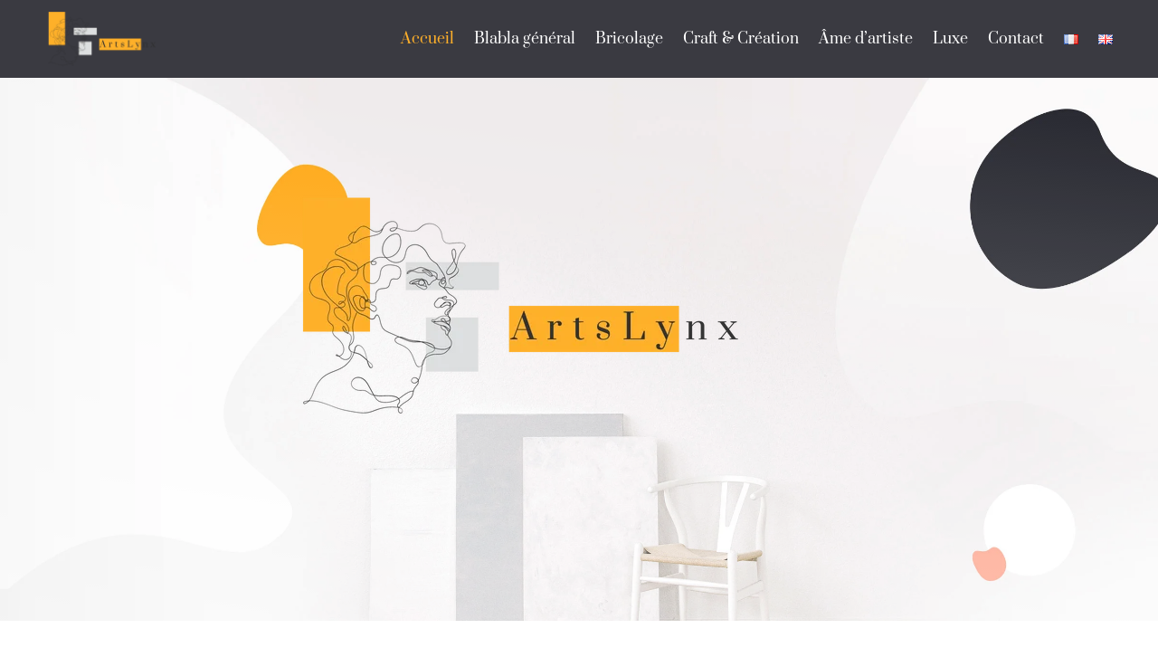

--- FILE ---
content_type: text/html; charset=UTF-8
request_url: https://www.artslynx.org/
body_size: 23331
content:
<!DOCTYPE html>
<html lang="fr-FR">
<head>
	<meta charset="UTF-8" />
<meta http-equiv="X-UA-Compatible" content="IE=edge">
	<link rel="pingback" href="https://www.artslynx.org/xmlrpc.php" />

	<script type="e9ec6c5d4a80a7761180ad72-text/javascript">
		document.documentElement.className = 'js';
	</script>
	
	<meta name='robots' content='index, follow, max-image-preview:large, max-snippet:-1, max-video-preview:-1' />
<link rel="alternate" href="https://www.artslynx.org/" hreflang="fr" />
<link rel="alternate" href="https://www.artslynx.org/en/home/" hreflang="en" />

	<!-- This site is optimized with the Yoast SEO plugin v26.8 - https://yoast.com/product/yoast-seo-wordpress/ -->
	<title>Découvrez un blog réservé aux passionnés d&#039;art !</title>
	<meta name="description" content="Chaque personne possède une âme d’artiste au fond de lui. Il est déjà arrivé à beaucoup de personnes d’être prises dans un élan de créativité." />
	<link rel="canonical" href="https://www.artslynx.org/" />
	<meta property="og:locale" content="fr_FR" />
	<meta property="og:locale:alternate" content="en_GB" />
	<meta property="og:type" content="website" />
	<meta property="og:title" content="Découvrez un blog réservé aux passionnés d&#039;art !" />
	<meta property="og:description" content="Chaque personne possède une âme d’artiste au fond de lui. Il est déjà arrivé à beaucoup de personnes d’être prises dans un élan de créativité." />
	<meta property="og:url" content="https://www.artslynx.org/" />
	<meta property="og:site_name" content="artslynx.org" />
	<meta property="article:modified_time" content="2022-12-05T10:52:23+00:00" />
	<meta name="twitter:card" content="summary_large_image" />
	<!-- / Yoast SEO plugin. -->


<link rel='dns-prefetch' href='//widgetlogic.org' />
<link rel='dns-prefetch' href='//fonts.googleapis.com' />
<meta content="Divi v.4.27.4" name="generator"/><style id='wp-block-library-inline-css' type='text/css'>
:root{--wp-block-synced-color:#7a00df;--wp-block-synced-color--rgb:122,0,223;--wp-bound-block-color:var(--wp-block-synced-color);--wp-editor-canvas-background:#ddd;--wp-admin-theme-color:#007cba;--wp-admin-theme-color--rgb:0,124,186;--wp-admin-theme-color-darker-10:#006ba1;--wp-admin-theme-color-darker-10--rgb:0,107,160.5;--wp-admin-theme-color-darker-20:#005a87;--wp-admin-theme-color-darker-20--rgb:0,90,135;--wp-admin-border-width-focus:2px}@media (min-resolution:192dpi){:root{--wp-admin-border-width-focus:1.5px}}.wp-element-button{cursor:pointer}:root .has-very-light-gray-background-color{background-color:#eee}:root .has-very-dark-gray-background-color{background-color:#313131}:root .has-very-light-gray-color{color:#eee}:root .has-very-dark-gray-color{color:#313131}:root .has-vivid-green-cyan-to-vivid-cyan-blue-gradient-background{background:linear-gradient(135deg,#00d084,#0693e3)}:root .has-purple-crush-gradient-background{background:linear-gradient(135deg,#34e2e4,#4721fb 50%,#ab1dfe)}:root .has-hazy-dawn-gradient-background{background:linear-gradient(135deg,#faaca8,#dad0ec)}:root .has-subdued-olive-gradient-background{background:linear-gradient(135deg,#fafae1,#67a671)}:root .has-atomic-cream-gradient-background{background:linear-gradient(135deg,#fdd79a,#004a59)}:root .has-nightshade-gradient-background{background:linear-gradient(135deg,#330968,#31cdcf)}:root .has-midnight-gradient-background{background:linear-gradient(135deg,#020381,#2874fc)}:root{--wp--preset--font-size--normal:16px;--wp--preset--font-size--huge:42px}.has-regular-font-size{font-size:1em}.has-larger-font-size{font-size:2.625em}.has-normal-font-size{font-size:var(--wp--preset--font-size--normal)}.has-huge-font-size{font-size:var(--wp--preset--font-size--huge)}.has-text-align-center{text-align:center}.has-text-align-left{text-align:left}.has-text-align-right{text-align:right}.has-fit-text{white-space:nowrap!important}#end-resizable-editor-section{display:none}.aligncenter{clear:both}.items-justified-left{justify-content:flex-start}.items-justified-center{justify-content:center}.items-justified-right{justify-content:flex-end}.items-justified-space-between{justify-content:space-between}.screen-reader-text{border:0;clip-path:inset(50%);height:1px;margin:-1px;overflow:hidden;padding:0;position:absolute;width:1px;word-wrap:normal!important}.screen-reader-text:focus{background-color:#ddd;clip-path:none;color:#444;display:block;font-size:1em;height:auto;left:5px;line-height:normal;padding:15px 23px 14px;text-decoration:none;top:5px;width:auto;z-index:100000}html :where(.has-border-color){border-style:solid}html :where([style*=border-top-color]){border-top-style:solid}html :where([style*=border-right-color]){border-right-style:solid}html :where([style*=border-bottom-color]){border-bottom-style:solid}html :where([style*=border-left-color]){border-left-style:solid}html :where([style*=border-width]){border-style:solid}html :where([style*=border-top-width]){border-top-style:solid}html :where([style*=border-right-width]){border-right-style:solid}html :where([style*=border-bottom-width]){border-bottom-style:solid}html :where([style*=border-left-width]){border-left-style:solid}html :where(img[class*=wp-image-]){height:auto;max-width:100%}:where(figure){margin:0 0 1em}html :where(.is-position-sticky){--wp-admin--admin-bar--position-offset:var(--wp-admin--admin-bar--height,0px)}@media screen and (max-width:600px){html :where(.is-position-sticky){--wp-admin--admin-bar--position-offset:0px}}

/*# sourceURL=wp-block-library-inline-css */
</style><style id='global-styles-inline-css' type='text/css'>
:root{--wp--preset--aspect-ratio--square: 1;--wp--preset--aspect-ratio--4-3: 4/3;--wp--preset--aspect-ratio--3-4: 3/4;--wp--preset--aspect-ratio--3-2: 3/2;--wp--preset--aspect-ratio--2-3: 2/3;--wp--preset--aspect-ratio--16-9: 16/9;--wp--preset--aspect-ratio--9-16: 9/16;--wp--preset--color--black: #000000;--wp--preset--color--cyan-bluish-gray: #abb8c3;--wp--preset--color--white: #ffffff;--wp--preset--color--pale-pink: #f78da7;--wp--preset--color--vivid-red: #cf2e2e;--wp--preset--color--luminous-vivid-orange: #ff6900;--wp--preset--color--luminous-vivid-amber: #fcb900;--wp--preset--color--light-green-cyan: #7bdcb5;--wp--preset--color--vivid-green-cyan: #00d084;--wp--preset--color--pale-cyan-blue: #8ed1fc;--wp--preset--color--vivid-cyan-blue: #0693e3;--wp--preset--color--vivid-purple: #9b51e0;--wp--preset--gradient--vivid-cyan-blue-to-vivid-purple: linear-gradient(135deg,rgb(6,147,227) 0%,rgb(155,81,224) 100%);--wp--preset--gradient--light-green-cyan-to-vivid-green-cyan: linear-gradient(135deg,rgb(122,220,180) 0%,rgb(0,208,130) 100%);--wp--preset--gradient--luminous-vivid-amber-to-luminous-vivid-orange: linear-gradient(135deg,rgb(252,185,0) 0%,rgb(255,105,0) 100%);--wp--preset--gradient--luminous-vivid-orange-to-vivid-red: linear-gradient(135deg,rgb(255,105,0) 0%,rgb(207,46,46) 100%);--wp--preset--gradient--very-light-gray-to-cyan-bluish-gray: linear-gradient(135deg,rgb(238,238,238) 0%,rgb(169,184,195) 100%);--wp--preset--gradient--cool-to-warm-spectrum: linear-gradient(135deg,rgb(74,234,220) 0%,rgb(151,120,209) 20%,rgb(207,42,186) 40%,rgb(238,44,130) 60%,rgb(251,105,98) 80%,rgb(254,248,76) 100%);--wp--preset--gradient--blush-light-purple: linear-gradient(135deg,rgb(255,206,236) 0%,rgb(152,150,240) 100%);--wp--preset--gradient--blush-bordeaux: linear-gradient(135deg,rgb(254,205,165) 0%,rgb(254,45,45) 50%,rgb(107,0,62) 100%);--wp--preset--gradient--luminous-dusk: linear-gradient(135deg,rgb(255,203,112) 0%,rgb(199,81,192) 50%,rgb(65,88,208) 100%);--wp--preset--gradient--pale-ocean: linear-gradient(135deg,rgb(255,245,203) 0%,rgb(182,227,212) 50%,rgb(51,167,181) 100%);--wp--preset--gradient--electric-grass: linear-gradient(135deg,rgb(202,248,128) 0%,rgb(113,206,126) 100%);--wp--preset--gradient--midnight: linear-gradient(135deg,rgb(2,3,129) 0%,rgb(40,116,252) 100%);--wp--preset--font-size--small: 13px;--wp--preset--font-size--medium: 20px;--wp--preset--font-size--large: 36px;--wp--preset--font-size--x-large: 42px;--wp--preset--spacing--20: 0.44rem;--wp--preset--spacing--30: 0.67rem;--wp--preset--spacing--40: 1rem;--wp--preset--spacing--50: 1.5rem;--wp--preset--spacing--60: 2.25rem;--wp--preset--spacing--70: 3.38rem;--wp--preset--spacing--80: 5.06rem;--wp--preset--shadow--natural: 6px 6px 9px rgba(0, 0, 0, 0.2);--wp--preset--shadow--deep: 12px 12px 50px rgba(0, 0, 0, 0.4);--wp--preset--shadow--sharp: 6px 6px 0px rgba(0, 0, 0, 0.2);--wp--preset--shadow--outlined: 6px 6px 0px -3px rgb(255, 255, 255), 6px 6px rgb(0, 0, 0);--wp--preset--shadow--crisp: 6px 6px 0px rgb(0, 0, 0);}:root { --wp--style--global--content-size: 823px;--wp--style--global--wide-size: 1080px; }:where(body) { margin: 0; }.wp-site-blocks > .alignleft { float: left; margin-right: 2em; }.wp-site-blocks > .alignright { float: right; margin-left: 2em; }.wp-site-blocks > .aligncenter { justify-content: center; margin-left: auto; margin-right: auto; }:where(.is-layout-flex){gap: 0.5em;}:where(.is-layout-grid){gap: 0.5em;}.is-layout-flow > .alignleft{float: left;margin-inline-start: 0;margin-inline-end: 2em;}.is-layout-flow > .alignright{float: right;margin-inline-start: 2em;margin-inline-end: 0;}.is-layout-flow > .aligncenter{margin-left: auto !important;margin-right: auto !important;}.is-layout-constrained > .alignleft{float: left;margin-inline-start: 0;margin-inline-end: 2em;}.is-layout-constrained > .alignright{float: right;margin-inline-start: 2em;margin-inline-end: 0;}.is-layout-constrained > .aligncenter{margin-left: auto !important;margin-right: auto !important;}.is-layout-constrained > :where(:not(.alignleft):not(.alignright):not(.alignfull)){max-width: var(--wp--style--global--content-size);margin-left: auto !important;margin-right: auto !important;}.is-layout-constrained > .alignwide{max-width: var(--wp--style--global--wide-size);}body .is-layout-flex{display: flex;}.is-layout-flex{flex-wrap: wrap;align-items: center;}.is-layout-flex > :is(*, div){margin: 0;}body .is-layout-grid{display: grid;}.is-layout-grid > :is(*, div){margin: 0;}body{padding-top: 0px;padding-right: 0px;padding-bottom: 0px;padding-left: 0px;}:root :where(.wp-element-button, .wp-block-button__link){background-color: #32373c;border-width: 0;color: #fff;font-family: inherit;font-size: inherit;font-style: inherit;font-weight: inherit;letter-spacing: inherit;line-height: inherit;padding-top: calc(0.667em + 2px);padding-right: calc(1.333em + 2px);padding-bottom: calc(0.667em + 2px);padding-left: calc(1.333em + 2px);text-decoration: none;text-transform: inherit;}.has-black-color{color: var(--wp--preset--color--black) !important;}.has-cyan-bluish-gray-color{color: var(--wp--preset--color--cyan-bluish-gray) !important;}.has-white-color{color: var(--wp--preset--color--white) !important;}.has-pale-pink-color{color: var(--wp--preset--color--pale-pink) !important;}.has-vivid-red-color{color: var(--wp--preset--color--vivid-red) !important;}.has-luminous-vivid-orange-color{color: var(--wp--preset--color--luminous-vivid-orange) !important;}.has-luminous-vivid-amber-color{color: var(--wp--preset--color--luminous-vivid-amber) !important;}.has-light-green-cyan-color{color: var(--wp--preset--color--light-green-cyan) !important;}.has-vivid-green-cyan-color{color: var(--wp--preset--color--vivid-green-cyan) !important;}.has-pale-cyan-blue-color{color: var(--wp--preset--color--pale-cyan-blue) !important;}.has-vivid-cyan-blue-color{color: var(--wp--preset--color--vivid-cyan-blue) !important;}.has-vivid-purple-color{color: var(--wp--preset--color--vivid-purple) !important;}.has-black-background-color{background-color: var(--wp--preset--color--black) !important;}.has-cyan-bluish-gray-background-color{background-color: var(--wp--preset--color--cyan-bluish-gray) !important;}.has-white-background-color{background-color: var(--wp--preset--color--white) !important;}.has-pale-pink-background-color{background-color: var(--wp--preset--color--pale-pink) !important;}.has-vivid-red-background-color{background-color: var(--wp--preset--color--vivid-red) !important;}.has-luminous-vivid-orange-background-color{background-color: var(--wp--preset--color--luminous-vivid-orange) !important;}.has-luminous-vivid-amber-background-color{background-color: var(--wp--preset--color--luminous-vivid-amber) !important;}.has-light-green-cyan-background-color{background-color: var(--wp--preset--color--light-green-cyan) !important;}.has-vivid-green-cyan-background-color{background-color: var(--wp--preset--color--vivid-green-cyan) !important;}.has-pale-cyan-blue-background-color{background-color: var(--wp--preset--color--pale-cyan-blue) !important;}.has-vivid-cyan-blue-background-color{background-color: var(--wp--preset--color--vivid-cyan-blue) !important;}.has-vivid-purple-background-color{background-color: var(--wp--preset--color--vivid-purple) !important;}.has-black-border-color{border-color: var(--wp--preset--color--black) !important;}.has-cyan-bluish-gray-border-color{border-color: var(--wp--preset--color--cyan-bluish-gray) !important;}.has-white-border-color{border-color: var(--wp--preset--color--white) !important;}.has-pale-pink-border-color{border-color: var(--wp--preset--color--pale-pink) !important;}.has-vivid-red-border-color{border-color: var(--wp--preset--color--vivid-red) !important;}.has-luminous-vivid-orange-border-color{border-color: var(--wp--preset--color--luminous-vivid-orange) !important;}.has-luminous-vivid-amber-border-color{border-color: var(--wp--preset--color--luminous-vivid-amber) !important;}.has-light-green-cyan-border-color{border-color: var(--wp--preset--color--light-green-cyan) !important;}.has-vivid-green-cyan-border-color{border-color: var(--wp--preset--color--vivid-green-cyan) !important;}.has-pale-cyan-blue-border-color{border-color: var(--wp--preset--color--pale-cyan-blue) !important;}.has-vivid-cyan-blue-border-color{border-color: var(--wp--preset--color--vivid-cyan-blue) !important;}.has-vivid-purple-border-color{border-color: var(--wp--preset--color--vivid-purple) !important;}.has-vivid-cyan-blue-to-vivid-purple-gradient-background{background: var(--wp--preset--gradient--vivid-cyan-blue-to-vivid-purple) !important;}.has-light-green-cyan-to-vivid-green-cyan-gradient-background{background: var(--wp--preset--gradient--light-green-cyan-to-vivid-green-cyan) !important;}.has-luminous-vivid-amber-to-luminous-vivid-orange-gradient-background{background: var(--wp--preset--gradient--luminous-vivid-amber-to-luminous-vivid-orange) !important;}.has-luminous-vivid-orange-to-vivid-red-gradient-background{background: var(--wp--preset--gradient--luminous-vivid-orange-to-vivid-red) !important;}.has-very-light-gray-to-cyan-bluish-gray-gradient-background{background: var(--wp--preset--gradient--very-light-gray-to-cyan-bluish-gray) !important;}.has-cool-to-warm-spectrum-gradient-background{background: var(--wp--preset--gradient--cool-to-warm-spectrum) !important;}.has-blush-light-purple-gradient-background{background: var(--wp--preset--gradient--blush-light-purple) !important;}.has-blush-bordeaux-gradient-background{background: var(--wp--preset--gradient--blush-bordeaux) !important;}.has-luminous-dusk-gradient-background{background: var(--wp--preset--gradient--luminous-dusk) !important;}.has-pale-ocean-gradient-background{background: var(--wp--preset--gradient--pale-ocean) !important;}.has-electric-grass-gradient-background{background: var(--wp--preset--gradient--electric-grass) !important;}.has-midnight-gradient-background{background: var(--wp--preset--gradient--midnight) !important;}.has-small-font-size{font-size: var(--wp--preset--font-size--small) !important;}.has-medium-font-size{font-size: var(--wp--preset--font-size--medium) !important;}.has-large-font-size{font-size: var(--wp--preset--font-size--large) !important;}.has-x-large-font-size{font-size: var(--wp--preset--font-size--x-large) !important;}
/*# sourceURL=global-styles-inline-css */
</style>

<link rel='stylesheet' id='block-widget-css' href='https://www.artslynx.org/wp-content/plugins/widget-logic/block_widget/css/widget.css?ver=1768273090' type='text/css' media='all' />
<link rel='stylesheet' id='ayudawp-aiss-styles-css' href='https://www.artslynx.org/wp-content/plugins/ai-share-summarize/assets/css/ai-share-summarize.css?ver=1.2.0' type='text/css' media='all' />
<link rel='stylesheet' id='dashicons-css' href='https://www.artslynx.org/wp-includes/css/dashicons.min.css?ver=6.9' type='text/css' media='all' />
<link rel='stylesheet' id='admin-bar-css' href='https://www.artslynx.org/wp-includes/css/admin-bar.min.css?ver=6.9' type='text/css' media='all' />
<style id='admin-bar-inline-css' type='text/css'>

    /* Hide CanvasJS credits for P404 charts specifically */
    #p404RedirectChart .canvasjs-chart-credit {
        display: none !important;
    }
    
    #p404RedirectChart canvas {
        border-radius: 6px;
    }

    .p404-redirect-adminbar-weekly-title {
        font-weight: bold;
        font-size: 14px;
        color: #fff;
        margin-bottom: 6px;
    }

    #wpadminbar #wp-admin-bar-p404_free_top_button .ab-icon:before {
        content: "\f103";
        color: #dc3545;
        top: 3px;
    }
    
    #wp-admin-bar-p404_free_top_button .ab-item {
        min-width: 80px !important;
        padding: 0px !important;
    }
    
    /* Ensure proper positioning and z-index for P404 dropdown */
    .p404-redirect-adminbar-dropdown-wrap { 
        min-width: 0; 
        padding: 0;
        position: static !important;
    }
    
    #wpadminbar #wp-admin-bar-p404_free_top_button_dropdown {
        position: static !important;
    }
    
    #wpadminbar #wp-admin-bar-p404_free_top_button_dropdown .ab-item {
        padding: 0 !important;
        margin: 0 !important;
    }
    
    .p404-redirect-dropdown-container {
        min-width: 340px;
        padding: 18px 18px 12px 18px;
        background: #23282d !important;
        color: #fff;
        border-radius: 12px;
        box-shadow: 0 8px 32px rgba(0,0,0,0.25);
        margin-top: 10px;
        position: relative !important;
        z-index: 999999 !important;
        display: block !important;
        border: 1px solid #444;
    }
    
    /* Ensure P404 dropdown appears on hover */
    #wpadminbar #wp-admin-bar-p404_free_top_button .p404-redirect-dropdown-container { 
        display: none !important;
    }
    
    #wpadminbar #wp-admin-bar-p404_free_top_button:hover .p404-redirect-dropdown-container { 
        display: block !important;
    }
    
    #wpadminbar #wp-admin-bar-p404_free_top_button:hover #wp-admin-bar-p404_free_top_button_dropdown .p404-redirect-dropdown-container {
        display: block !important;
    }
    
    .p404-redirect-card {
        background: #2c3338;
        border-radius: 8px;
        padding: 18px 18px 12px 18px;
        box-shadow: 0 2px 8px rgba(0,0,0,0.07);
        display: flex;
        flex-direction: column;
        align-items: flex-start;
        border: 1px solid #444;
    }
    
    .p404-redirect-btn {
        display: inline-block;
        background: #dc3545;
        color: #fff !important;
        font-weight: bold;
        padding: 5px 22px;
        border-radius: 8px;
        text-decoration: none;
        font-size: 17px;
        transition: background 0.2s, box-shadow 0.2s;
        margin-top: 8px;
        box-shadow: 0 2px 8px rgba(220,53,69,0.15);
        text-align: center;
        line-height: 1.6;
    }
    
    .p404-redirect-btn:hover {
        background: #c82333;
        color: #fff !important;
        box-shadow: 0 4px 16px rgba(220,53,69,0.25);
    }
    
    /* Prevent conflicts with other admin bar dropdowns */
    #wpadminbar .ab-top-menu > li:hover > .ab-item,
    #wpadminbar .ab-top-menu > li.hover > .ab-item {
        z-index: auto;
    }
    
    #wpadminbar #wp-admin-bar-p404_free_top_button:hover > .ab-item {
        z-index: 999998 !important;
    }
    
/*# sourceURL=admin-bar-inline-css */
</style>
<link rel='stylesheet' id='cmplz-general-css' href='https://www.artslynx.org/wp-content/plugins/complianz-gdpr/assets/css/cookieblocker.min.css?ver=1765940301' type='text/css' media='all' />
<link rel='stylesheet' id='wp-components-css' href='https://www.artslynx.org/wp-includes/css/dist/components/style.min.css?ver=6.9' type='text/css' media='all' />
<link rel='stylesheet' id='godaddy-styles-css' href='https://www.artslynx.org/wp-content/plugins/coblocks/includes/Dependencies/GoDaddy/Styles/build/latest.css?ver=2.0.2' type='text/css' media='all' />
<style type="text/css">@font-face {font-family:Open Sans;font-style:italic;font-weight:300;src:url(/cf-fonts/s/open-sans/5.0.20/latin-ext/300/italic.woff2);unicode-range:U+0100-02AF,U+0304,U+0308,U+0329,U+1E00-1E9F,U+1EF2-1EFF,U+2020,U+20A0-20AB,U+20AD-20CF,U+2113,U+2C60-2C7F,U+A720-A7FF;font-display:swap;}@font-face {font-family:Open Sans;font-style:italic;font-weight:300;src:url(/cf-fonts/s/open-sans/5.0.20/vietnamese/300/italic.woff2);unicode-range:U+0102-0103,U+0110-0111,U+0128-0129,U+0168-0169,U+01A0-01A1,U+01AF-01B0,U+0300-0301,U+0303-0304,U+0308-0309,U+0323,U+0329,U+1EA0-1EF9,U+20AB;font-display:swap;}@font-face {font-family:Open Sans;font-style:italic;font-weight:300;src:url(/cf-fonts/s/open-sans/5.0.20/latin/300/italic.woff2);unicode-range:U+0000-00FF,U+0131,U+0152-0153,U+02BB-02BC,U+02C6,U+02DA,U+02DC,U+0304,U+0308,U+0329,U+2000-206F,U+2074,U+20AC,U+2122,U+2191,U+2193,U+2212,U+2215,U+FEFF,U+FFFD;font-display:swap;}@font-face {font-family:Open Sans;font-style:italic;font-weight:300;src:url(/cf-fonts/s/open-sans/5.0.20/cyrillic-ext/300/italic.woff2);unicode-range:U+0460-052F,U+1C80-1C88,U+20B4,U+2DE0-2DFF,U+A640-A69F,U+FE2E-FE2F;font-display:swap;}@font-face {font-family:Open Sans;font-style:italic;font-weight:300;src:url(/cf-fonts/s/open-sans/5.0.20/greek/300/italic.woff2);unicode-range:U+0370-03FF;font-display:swap;}@font-face {font-family:Open Sans;font-style:italic;font-weight:300;src:url(/cf-fonts/s/open-sans/5.0.20/hebrew/300/italic.woff2);unicode-range:U+0590-05FF,U+200C-2010,U+20AA,U+25CC,U+FB1D-FB4F;font-display:swap;}@font-face {font-family:Open Sans;font-style:italic;font-weight:300;src:url(/cf-fonts/s/open-sans/5.0.20/greek-ext/300/italic.woff2);unicode-range:U+1F00-1FFF;font-display:swap;}@font-face {font-family:Open Sans;font-style:italic;font-weight:300;src:url(/cf-fonts/s/open-sans/5.0.20/cyrillic/300/italic.woff2);unicode-range:U+0301,U+0400-045F,U+0490-0491,U+04B0-04B1,U+2116;font-display:swap;}@font-face {font-family:Open Sans;font-style:italic;font-weight:400;src:url(/cf-fonts/s/open-sans/5.0.20/latin/400/italic.woff2);unicode-range:U+0000-00FF,U+0131,U+0152-0153,U+02BB-02BC,U+02C6,U+02DA,U+02DC,U+0304,U+0308,U+0329,U+2000-206F,U+2074,U+20AC,U+2122,U+2191,U+2193,U+2212,U+2215,U+FEFF,U+FFFD;font-display:swap;}@font-face {font-family:Open Sans;font-style:italic;font-weight:400;src:url(/cf-fonts/s/open-sans/5.0.20/greek/400/italic.woff2);unicode-range:U+0370-03FF;font-display:swap;}@font-face {font-family:Open Sans;font-style:italic;font-weight:400;src:url(/cf-fonts/s/open-sans/5.0.20/greek-ext/400/italic.woff2);unicode-range:U+1F00-1FFF;font-display:swap;}@font-face {font-family:Open Sans;font-style:italic;font-weight:400;src:url(/cf-fonts/s/open-sans/5.0.20/vietnamese/400/italic.woff2);unicode-range:U+0102-0103,U+0110-0111,U+0128-0129,U+0168-0169,U+01A0-01A1,U+01AF-01B0,U+0300-0301,U+0303-0304,U+0308-0309,U+0323,U+0329,U+1EA0-1EF9,U+20AB;font-display:swap;}@font-face {font-family:Open Sans;font-style:italic;font-weight:400;src:url(/cf-fonts/s/open-sans/5.0.20/hebrew/400/italic.woff2);unicode-range:U+0590-05FF,U+200C-2010,U+20AA,U+25CC,U+FB1D-FB4F;font-display:swap;}@font-face {font-family:Open Sans;font-style:italic;font-weight:400;src:url(/cf-fonts/s/open-sans/5.0.20/cyrillic/400/italic.woff2);unicode-range:U+0301,U+0400-045F,U+0490-0491,U+04B0-04B1,U+2116;font-display:swap;}@font-face {font-family:Open Sans;font-style:italic;font-weight:400;src:url(/cf-fonts/s/open-sans/5.0.20/cyrillic-ext/400/italic.woff2);unicode-range:U+0460-052F,U+1C80-1C88,U+20B4,U+2DE0-2DFF,U+A640-A69F,U+FE2E-FE2F;font-display:swap;}@font-face {font-family:Open Sans;font-style:italic;font-weight:400;src:url(/cf-fonts/s/open-sans/5.0.20/latin-ext/400/italic.woff2);unicode-range:U+0100-02AF,U+0304,U+0308,U+0329,U+1E00-1E9F,U+1EF2-1EFF,U+2020,U+20A0-20AB,U+20AD-20CF,U+2113,U+2C60-2C7F,U+A720-A7FF;font-display:swap;}@font-face {font-family:Open Sans;font-style:italic;font-weight:600;src:url(/cf-fonts/s/open-sans/5.0.20/greek-ext/600/italic.woff2);unicode-range:U+1F00-1FFF;font-display:swap;}@font-face {font-family:Open Sans;font-style:italic;font-weight:600;src:url(/cf-fonts/s/open-sans/5.0.20/greek/600/italic.woff2);unicode-range:U+0370-03FF;font-display:swap;}@font-face {font-family:Open Sans;font-style:italic;font-weight:600;src:url(/cf-fonts/s/open-sans/5.0.20/cyrillic/600/italic.woff2);unicode-range:U+0301,U+0400-045F,U+0490-0491,U+04B0-04B1,U+2116;font-display:swap;}@font-face {font-family:Open Sans;font-style:italic;font-weight:600;src:url(/cf-fonts/s/open-sans/5.0.20/cyrillic-ext/600/italic.woff2);unicode-range:U+0460-052F,U+1C80-1C88,U+20B4,U+2DE0-2DFF,U+A640-A69F,U+FE2E-FE2F;font-display:swap;}@font-face {font-family:Open Sans;font-style:italic;font-weight:600;src:url(/cf-fonts/s/open-sans/5.0.20/hebrew/600/italic.woff2);unicode-range:U+0590-05FF,U+200C-2010,U+20AA,U+25CC,U+FB1D-FB4F;font-display:swap;}@font-face {font-family:Open Sans;font-style:italic;font-weight:600;src:url(/cf-fonts/s/open-sans/5.0.20/latin-ext/600/italic.woff2);unicode-range:U+0100-02AF,U+0304,U+0308,U+0329,U+1E00-1E9F,U+1EF2-1EFF,U+2020,U+20A0-20AB,U+20AD-20CF,U+2113,U+2C60-2C7F,U+A720-A7FF;font-display:swap;}@font-face {font-family:Open Sans;font-style:italic;font-weight:600;src:url(/cf-fonts/s/open-sans/5.0.20/vietnamese/600/italic.woff2);unicode-range:U+0102-0103,U+0110-0111,U+0128-0129,U+0168-0169,U+01A0-01A1,U+01AF-01B0,U+0300-0301,U+0303-0304,U+0308-0309,U+0323,U+0329,U+1EA0-1EF9,U+20AB;font-display:swap;}@font-face {font-family:Open Sans;font-style:italic;font-weight:600;src:url(/cf-fonts/s/open-sans/5.0.20/latin/600/italic.woff2);unicode-range:U+0000-00FF,U+0131,U+0152-0153,U+02BB-02BC,U+02C6,U+02DA,U+02DC,U+0304,U+0308,U+0329,U+2000-206F,U+2074,U+20AC,U+2122,U+2191,U+2193,U+2212,U+2215,U+FEFF,U+FFFD;font-display:swap;}@font-face {font-family:Open Sans;font-style:italic;font-weight:700;src:url(/cf-fonts/s/open-sans/5.0.20/vietnamese/700/italic.woff2);unicode-range:U+0102-0103,U+0110-0111,U+0128-0129,U+0168-0169,U+01A0-01A1,U+01AF-01B0,U+0300-0301,U+0303-0304,U+0308-0309,U+0323,U+0329,U+1EA0-1EF9,U+20AB;font-display:swap;}@font-face {font-family:Open Sans;font-style:italic;font-weight:700;src:url(/cf-fonts/s/open-sans/5.0.20/greek-ext/700/italic.woff2);unicode-range:U+1F00-1FFF;font-display:swap;}@font-face {font-family:Open Sans;font-style:italic;font-weight:700;src:url(/cf-fonts/s/open-sans/5.0.20/cyrillic-ext/700/italic.woff2);unicode-range:U+0460-052F,U+1C80-1C88,U+20B4,U+2DE0-2DFF,U+A640-A69F,U+FE2E-FE2F;font-display:swap;}@font-face {font-family:Open Sans;font-style:italic;font-weight:700;src:url(/cf-fonts/s/open-sans/5.0.20/greek/700/italic.woff2);unicode-range:U+0370-03FF;font-display:swap;}@font-face {font-family:Open Sans;font-style:italic;font-weight:700;src:url(/cf-fonts/s/open-sans/5.0.20/hebrew/700/italic.woff2);unicode-range:U+0590-05FF,U+200C-2010,U+20AA,U+25CC,U+FB1D-FB4F;font-display:swap;}@font-face {font-family:Open Sans;font-style:italic;font-weight:700;src:url(/cf-fonts/s/open-sans/5.0.20/latin/700/italic.woff2);unicode-range:U+0000-00FF,U+0131,U+0152-0153,U+02BB-02BC,U+02C6,U+02DA,U+02DC,U+0304,U+0308,U+0329,U+2000-206F,U+2074,U+20AC,U+2122,U+2191,U+2193,U+2212,U+2215,U+FEFF,U+FFFD;font-display:swap;}@font-face {font-family:Open Sans;font-style:italic;font-weight:700;src:url(/cf-fonts/s/open-sans/5.0.20/latin-ext/700/italic.woff2);unicode-range:U+0100-02AF,U+0304,U+0308,U+0329,U+1E00-1E9F,U+1EF2-1EFF,U+2020,U+20A0-20AB,U+20AD-20CF,U+2113,U+2C60-2C7F,U+A720-A7FF;font-display:swap;}@font-face {font-family:Open Sans;font-style:italic;font-weight:700;src:url(/cf-fonts/s/open-sans/5.0.20/cyrillic/700/italic.woff2);unicode-range:U+0301,U+0400-045F,U+0490-0491,U+04B0-04B1,U+2116;font-display:swap;}@font-face {font-family:Open Sans;font-style:italic;font-weight:800;src:url(/cf-fonts/s/open-sans/5.0.20/greek/800/italic.woff2);unicode-range:U+0370-03FF;font-display:swap;}@font-face {font-family:Open Sans;font-style:italic;font-weight:800;src:url(/cf-fonts/s/open-sans/5.0.20/greek-ext/800/italic.woff2);unicode-range:U+1F00-1FFF;font-display:swap;}@font-face {font-family:Open Sans;font-style:italic;font-weight:800;src:url(/cf-fonts/s/open-sans/5.0.20/latin-ext/800/italic.woff2);unicode-range:U+0100-02AF,U+0304,U+0308,U+0329,U+1E00-1E9F,U+1EF2-1EFF,U+2020,U+20A0-20AB,U+20AD-20CF,U+2113,U+2C60-2C7F,U+A720-A7FF;font-display:swap;}@font-face {font-family:Open Sans;font-style:italic;font-weight:800;src:url(/cf-fonts/s/open-sans/5.0.20/cyrillic/800/italic.woff2);unicode-range:U+0301,U+0400-045F,U+0490-0491,U+04B0-04B1,U+2116;font-display:swap;}@font-face {font-family:Open Sans;font-style:italic;font-weight:800;src:url(/cf-fonts/s/open-sans/5.0.20/vietnamese/800/italic.woff2);unicode-range:U+0102-0103,U+0110-0111,U+0128-0129,U+0168-0169,U+01A0-01A1,U+01AF-01B0,U+0300-0301,U+0303-0304,U+0308-0309,U+0323,U+0329,U+1EA0-1EF9,U+20AB;font-display:swap;}@font-face {font-family:Open Sans;font-style:italic;font-weight:800;src:url(/cf-fonts/s/open-sans/5.0.20/latin/800/italic.woff2);unicode-range:U+0000-00FF,U+0131,U+0152-0153,U+02BB-02BC,U+02C6,U+02DA,U+02DC,U+0304,U+0308,U+0329,U+2000-206F,U+2074,U+20AC,U+2122,U+2191,U+2193,U+2212,U+2215,U+FEFF,U+FFFD;font-display:swap;}@font-face {font-family:Open Sans;font-style:italic;font-weight:800;src:url(/cf-fonts/s/open-sans/5.0.20/cyrillic-ext/800/italic.woff2);unicode-range:U+0460-052F,U+1C80-1C88,U+20B4,U+2DE0-2DFF,U+A640-A69F,U+FE2E-FE2F;font-display:swap;}@font-face {font-family:Open Sans;font-style:italic;font-weight:800;src:url(/cf-fonts/s/open-sans/5.0.20/hebrew/800/italic.woff2);unicode-range:U+0590-05FF,U+200C-2010,U+20AA,U+25CC,U+FB1D-FB4F;font-display:swap;}@font-face {font-family:Open Sans;font-style:normal;font-weight:400;src:url(/cf-fonts/s/open-sans/5.0.20/latin-ext/400/normal.woff2);unicode-range:U+0100-02AF,U+0304,U+0308,U+0329,U+1E00-1E9F,U+1EF2-1EFF,U+2020,U+20A0-20AB,U+20AD-20CF,U+2113,U+2C60-2C7F,U+A720-A7FF;font-display:swap;}@font-face {font-family:Open Sans;font-style:normal;font-weight:400;src:url(/cf-fonts/s/open-sans/5.0.20/cyrillic-ext/400/normal.woff2);unicode-range:U+0460-052F,U+1C80-1C88,U+20B4,U+2DE0-2DFF,U+A640-A69F,U+FE2E-FE2F;font-display:swap;}@font-face {font-family:Open Sans;font-style:normal;font-weight:400;src:url(/cf-fonts/s/open-sans/5.0.20/cyrillic/400/normal.woff2);unicode-range:U+0301,U+0400-045F,U+0490-0491,U+04B0-04B1,U+2116;font-display:swap;}@font-face {font-family:Open Sans;font-style:normal;font-weight:400;src:url(/cf-fonts/s/open-sans/5.0.20/hebrew/400/normal.woff2);unicode-range:U+0590-05FF,U+200C-2010,U+20AA,U+25CC,U+FB1D-FB4F;font-display:swap;}@font-face {font-family:Open Sans;font-style:normal;font-weight:400;src:url(/cf-fonts/s/open-sans/5.0.20/latin/400/normal.woff2);unicode-range:U+0000-00FF,U+0131,U+0152-0153,U+02BB-02BC,U+02C6,U+02DA,U+02DC,U+0304,U+0308,U+0329,U+2000-206F,U+2074,U+20AC,U+2122,U+2191,U+2193,U+2212,U+2215,U+FEFF,U+FFFD;font-display:swap;}@font-face {font-family:Open Sans;font-style:normal;font-weight:400;src:url(/cf-fonts/s/open-sans/5.0.20/vietnamese/400/normal.woff2);unicode-range:U+0102-0103,U+0110-0111,U+0128-0129,U+0168-0169,U+01A0-01A1,U+01AF-01B0,U+0300-0301,U+0303-0304,U+0308-0309,U+0323,U+0329,U+1EA0-1EF9,U+20AB;font-display:swap;}@font-face {font-family:Open Sans;font-style:normal;font-weight:400;src:url(/cf-fonts/s/open-sans/5.0.20/greek/400/normal.woff2);unicode-range:U+0370-03FF;font-display:swap;}@font-face {font-family:Open Sans;font-style:normal;font-weight:400;src:url(/cf-fonts/s/open-sans/5.0.20/greek-ext/400/normal.woff2);unicode-range:U+1F00-1FFF;font-display:swap;}@font-face {font-family:Open Sans;font-style:normal;font-weight:300;src:url(/cf-fonts/s/open-sans/5.0.20/cyrillic/300/normal.woff2);unicode-range:U+0301,U+0400-045F,U+0490-0491,U+04B0-04B1,U+2116;font-display:swap;}@font-face {font-family:Open Sans;font-style:normal;font-weight:300;src:url(/cf-fonts/s/open-sans/5.0.20/cyrillic-ext/300/normal.woff2);unicode-range:U+0460-052F,U+1C80-1C88,U+20B4,U+2DE0-2DFF,U+A640-A69F,U+FE2E-FE2F;font-display:swap;}@font-face {font-family:Open Sans;font-style:normal;font-weight:300;src:url(/cf-fonts/s/open-sans/5.0.20/greek/300/normal.woff2);unicode-range:U+0370-03FF;font-display:swap;}@font-face {font-family:Open Sans;font-style:normal;font-weight:300;src:url(/cf-fonts/s/open-sans/5.0.20/latin/300/normal.woff2);unicode-range:U+0000-00FF,U+0131,U+0152-0153,U+02BB-02BC,U+02C6,U+02DA,U+02DC,U+0304,U+0308,U+0329,U+2000-206F,U+2074,U+20AC,U+2122,U+2191,U+2193,U+2212,U+2215,U+FEFF,U+FFFD;font-display:swap;}@font-face {font-family:Open Sans;font-style:normal;font-weight:300;src:url(/cf-fonts/s/open-sans/5.0.20/greek-ext/300/normal.woff2);unicode-range:U+1F00-1FFF;font-display:swap;}@font-face {font-family:Open Sans;font-style:normal;font-weight:300;src:url(/cf-fonts/s/open-sans/5.0.20/latin-ext/300/normal.woff2);unicode-range:U+0100-02AF,U+0304,U+0308,U+0329,U+1E00-1E9F,U+1EF2-1EFF,U+2020,U+20A0-20AB,U+20AD-20CF,U+2113,U+2C60-2C7F,U+A720-A7FF;font-display:swap;}@font-face {font-family:Open Sans;font-style:normal;font-weight:300;src:url(/cf-fonts/s/open-sans/5.0.20/vietnamese/300/normal.woff2);unicode-range:U+0102-0103,U+0110-0111,U+0128-0129,U+0168-0169,U+01A0-01A1,U+01AF-01B0,U+0300-0301,U+0303-0304,U+0308-0309,U+0323,U+0329,U+1EA0-1EF9,U+20AB;font-display:swap;}@font-face {font-family:Open Sans;font-style:normal;font-weight:300;src:url(/cf-fonts/s/open-sans/5.0.20/hebrew/300/normal.woff2);unicode-range:U+0590-05FF,U+200C-2010,U+20AA,U+25CC,U+FB1D-FB4F;font-display:swap;}@font-face {font-family:Open Sans;font-style:normal;font-weight:600;src:url(/cf-fonts/s/open-sans/5.0.20/latin/600/normal.woff2);unicode-range:U+0000-00FF,U+0131,U+0152-0153,U+02BB-02BC,U+02C6,U+02DA,U+02DC,U+0304,U+0308,U+0329,U+2000-206F,U+2074,U+20AC,U+2122,U+2191,U+2193,U+2212,U+2215,U+FEFF,U+FFFD;font-display:swap;}@font-face {font-family:Open Sans;font-style:normal;font-weight:600;src:url(/cf-fonts/s/open-sans/5.0.20/greek-ext/600/normal.woff2);unicode-range:U+1F00-1FFF;font-display:swap;}@font-face {font-family:Open Sans;font-style:normal;font-weight:600;src:url(/cf-fonts/s/open-sans/5.0.20/hebrew/600/normal.woff2);unicode-range:U+0590-05FF,U+200C-2010,U+20AA,U+25CC,U+FB1D-FB4F;font-display:swap;}@font-face {font-family:Open Sans;font-style:normal;font-weight:600;src:url(/cf-fonts/s/open-sans/5.0.20/latin-ext/600/normal.woff2);unicode-range:U+0100-02AF,U+0304,U+0308,U+0329,U+1E00-1E9F,U+1EF2-1EFF,U+2020,U+20A0-20AB,U+20AD-20CF,U+2113,U+2C60-2C7F,U+A720-A7FF;font-display:swap;}@font-face {font-family:Open Sans;font-style:normal;font-weight:600;src:url(/cf-fonts/s/open-sans/5.0.20/vietnamese/600/normal.woff2);unicode-range:U+0102-0103,U+0110-0111,U+0128-0129,U+0168-0169,U+01A0-01A1,U+01AF-01B0,U+0300-0301,U+0303-0304,U+0308-0309,U+0323,U+0329,U+1EA0-1EF9,U+20AB;font-display:swap;}@font-face {font-family:Open Sans;font-style:normal;font-weight:600;src:url(/cf-fonts/s/open-sans/5.0.20/greek/600/normal.woff2);unicode-range:U+0370-03FF;font-display:swap;}@font-face {font-family:Open Sans;font-style:normal;font-weight:600;src:url(/cf-fonts/s/open-sans/5.0.20/cyrillic/600/normal.woff2);unicode-range:U+0301,U+0400-045F,U+0490-0491,U+04B0-04B1,U+2116;font-display:swap;}@font-face {font-family:Open Sans;font-style:normal;font-weight:600;src:url(/cf-fonts/s/open-sans/5.0.20/cyrillic-ext/600/normal.woff2);unicode-range:U+0460-052F,U+1C80-1C88,U+20B4,U+2DE0-2DFF,U+A640-A69F,U+FE2E-FE2F;font-display:swap;}@font-face {font-family:Open Sans;font-style:normal;font-weight:700;src:url(/cf-fonts/s/open-sans/5.0.20/cyrillic-ext/700/normal.woff2);unicode-range:U+0460-052F,U+1C80-1C88,U+20B4,U+2DE0-2DFF,U+A640-A69F,U+FE2E-FE2F;font-display:swap;}@font-face {font-family:Open Sans;font-style:normal;font-weight:700;src:url(/cf-fonts/s/open-sans/5.0.20/greek-ext/700/normal.woff2);unicode-range:U+1F00-1FFF;font-display:swap;}@font-face {font-family:Open Sans;font-style:normal;font-weight:700;src:url(/cf-fonts/s/open-sans/5.0.20/latin/700/normal.woff2);unicode-range:U+0000-00FF,U+0131,U+0152-0153,U+02BB-02BC,U+02C6,U+02DA,U+02DC,U+0304,U+0308,U+0329,U+2000-206F,U+2074,U+20AC,U+2122,U+2191,U+2193,U+2212,U+2215,U+FEFF,U+FFFD;font-display:swap;}@font-face {font-family:Open Sans;font-style:normal;font-weight:700;src:url(/cf-fonts/s/open-sans/5.0.20/greek/700/normal.woff2);unicode-range:U+0370-03FF;font-display:swap;}@font-face {font-family:Open Sans;font-style:normal;font-weight:700;src:url(/cf-fonts/s/open-sans/5.0.20/latin-ext/700/normal.woff2);unicode-range:U+0100-02AF,U+0304,U+0308,U+0329,U+1E00-1E9F,U+1EF2-1EFF,U+2020,U+20A0-20AB,U+20AD-20CF,U+2113,U+2C60-2C7F,U+A720-A7FF;font-display:swap;}@font-face {font-family:Open Sans;font-style:normal;font-weight:700;src:url(/cf-fonts/s/open-sans/5.0.20/cyrillic/700/normal.woff2);unicode-range:U+0301,U+0400-045F,U+0490-0491,U+04B0-04B1,U+2116;font-display:swap;}@font-face {font-family:Open Sans;font-style:normal;font-weight:700;src:url(/cf-fonts/s/open-sans/5.0.20/hebrew/700/normal.woff2);unicode-range:U+0590-05FF,U+200C-2010,U+20AA,U+25CC,U+FB1D-FB4F;font-display:swap;}@font-face {font-family:Open Sans;font-style:normal;font-weight:700;src:url(/cf-fonts/s/open-sans/5.0.20/vietnamese/700/normal.woff2);unicode-range:U+0102-0103,U+0110-0111,U+0128-0129,U+0168-0169,U+01A0-01A1,U+01AF-01B0,U+0300-0301,U+0303-0304,U+0308-0309,U+0323,U+0329,U+1EA0-1EF9,U+20AB;font-display:swap;}@font-face {font-family:Open Sans;font-style:normal;font-weight:800;src:url(/cf-fonts/s/open-sans/5.0.20/vietnamese/800/normal.woff2);unicode-range:U+0102-0103,U+0110-0111,U+0128-0129,U+0168-0169,U+01A0-01A1,U+01AF-01B0,U+0300-0301,U+0303-0304,U+0308-0309,U+0323,U+0329,U+1EA0-1EF9,U+20AB;font-display:swap;}@font-face {font-family:Open Sans;font-style:normal;font-weight:800;src:url(/cf-fonts/s/open-sans/5.0.20/cyrillic/800/normal.woff2);unicode-range:U+0301,U+0400-045F,U+0490-0491,U+04B0-04B1,U+2116;font-display:swap;}@font-face {font-family:Open Sans;font-style:normal;font-weight:800;src:url(/cf-fonts/s/open-sans/5.0.20/hebrew/800/normal.woff2);unicode-range:U+0590-05FF,U+200C-2010,U+20AA,U+25CC,U+FB1D-FB4F;font-display:swap;}@font-face {font-family:Open Sans;font-style:normal;font-weight:800;src:url(/cf-fonts/s/open-sans/5.0.20/latin/800/normal.woff2);unicode-range:U+0000-00FF,U+0131,U+0152-0153,U+02BB-02BC,U+02C6,U+02DA,U+02DC,U+0304,U+0308,U+0329,U+2000-206F,U+2074,U+20AC,U+2122,U+2191,U+2193,U+2212,U+2215,U+FEFF,U+FFFD;font-display:swap;}@font-face {font-family:Open Sans;font-style:normal;font-weight:800;src:url(/cf-fonts/s/open-sans/5.0.20/greek/800/normal.woff2);unicode-range:U+0370-03FF;font-display:swap;}@font-face {font-family:Open Sans;font-style:normal;font-weight:800;src:url(/cf-fonts/s/open-sans/5.0.20/cyrillic-ext/800/normal.woff2);unicode-range:U+0460-052F,U+1C80-1C88,U+20B4,U+2DE0-2DFF,U+A640-A69F,U+FE2E-FE2F;font-display:swap;}@font-face {font-family:Open Sans;font-style:normal;font-weight:800;src:url(/cf-fonts/s/open-sans/5.0.20/greek-ext/800/normal.woff2);unicode-range:U+1F00-1FFF;font-display:swap;}@font-face {font-family:Open Sans;font-style:normal;font-weight:800;src:url(/cf-fonts/s/open-sans/5.0.20/latin-ext/800/normal.woff2);unicode-range:U+0100-02AF,U+0304,U+0308,U+0329,U+1E00-1E9F,U+1EF2-1EFF,U+2020,U+20A0-20AB,U+20AD-20CF,U+2113,U+2C60-2C7F,U+A720-A7FF;font-display:swap;}</style>
<link rel='stylesheet' id='divi-breadcrumbs-styles-css' href='https://www.artslynx.org/wp-content/plugins/breadcrumbs-divi-module/styles/style.min.css?ver=1.2.4' type='text/css' media='all' />
<style type="text/css">@font-face {font-family:Prata;font-style:normal;font-weight:400;src:url(/cf-fonts/s/prata/5.0.18/cyrillic/400/normal.woff2);unicode-range:U+0301,U+0400-045F,U+0490-0491,U+04B0-04B1,U+2116;font-display:swap;}@font-face {font-family:Prata;font-style:normal;font-weight:400;src:url(/cf-fonts/s/prata/5.0.18/latin/400/normal.woff2);unicode-range:U+0000-00FF,U+0131,U+0152-0153,U+02BB-02BC,U+02C6,U+02DA,U+02DC,U+0304,U+0308,U+0329,U+2000-206F,U+2074,U+20AC,U+2122,U+2191,U+2193,U+2212,U+2215,U+FEFF,U+FFFD;font-display:swap;}@font-face {font-family:Prata;font-style:normal;font-weight:400;src:url(/cf-fonts/s/prata/5.0.18/vietnamese/400/normal.woff2);unicode-range:U+0102-0103,U+0110-0111,U+0128-0129,U+0168-0169,U+01A0-01A1,U+01AF-01B0,U+0300-0301,U+0303-0304,U+0308-0309,U+0323,U+0329,U+1EA0-1EF9,U+20AB;font-display:swap;}@font-face {font-family:Prata;font-style:normal;font-weight:400;src:url(/cf-fonts/s/prata/5.0.18/cyrillic-ext/400/normal.woff2);unicode-range:U+0460-052F,U+1C80-1C88,U+20B4,U+2DE0-2DFF,U+A640-A69F,U+FE2E-FE2F;font-display:swap;}</style>
<link rel='stylesheet' id='divi-style-css' href='https://www.artslynx.org/wp-content/themes/Divi/style-static.min.css?ver=4.27.4' type='text/css' media='all' />
<script type="e9ec6c5d4a80a7761180ad72-text/javascript" src="https://www.artslynx.org/wp-includes/js/jquery/jquery.min.js?ver=3.7.1" id="jquery-core-js"></script>
<script type="e9ec6c5d4a80a7761180ad72-text/javascript" src="https://www.artslynx.org/wp-includes/js/jquery/jquery-migrate.min.js?ver=3.4.1" id="jquery-migrate-js"></script>
<script type="e9ec6c5d4a80a7761180ad72-text/javascript" id="jquery-js-after">
/* <![CDATA[ */
            var ayudawpAissL10n = {"promptCopied":"Prompt copied to clipboard!","geminiTooltipShort":"Gemini: Copy prompt & open","geminiTooltipLong":"Copy prompt and open Gemini","platformNames":{"twitter":"X (Twitter)","linkedin":"LinkedIn","facebook":"Facebook","telegram":"Telegram","whatsapp":"WhatsApp","email":"Email","raindrop":"Raindrop","claude":"Claude AI","chatgpt":"ChatGPT","google_ai":"Google AI","gemini":"Gemini","grok":"Grok","perplexity":"Perplexity"}};
            
            function copyToClipboard(text) {
                if (navigator.clipboard && window.isSecureContext) {
                    return navigator.clipboard.writeText(text);
                } else {
                    var textArea = document.createElement("textarea");
                    textArea.value = text;
                    textArea.style.position = "fixed";
                    textArea.style.left = "-999999px";
                    textArea.style.top = "-999999px";
                    document.body.appendChild(textArea);
                    textArea.focus();
                    textArea.select();
                    
                    return new Promise((resolve, reject) => {
                        try {
                            document.execCommand("copy") ? resolve() : reject();
                        } catch (err) {
                            reject(err);
                        } finally {
                            textArea.remove();
                        }
                    });
                }
            }
            
            function showNotification(message, type) {
                if (document.querySelector(".ayudawp-notification")) return;
                
                var notification = document.createElement("div");
                notification.className = "ayudawp-notification ayudawp-notification-" + type;
                notification.textContent = message;
                notification.style.cssText = "position:fixed;top:50%;left:50%;transform:translate(-50%,-50%);background:#333;color:white;padding:16px 24px;border-radius:8px;font-size:14px;font-weight:500;z-index:9999;box-shadow:0 8px 32px rgba(0,0,0,0.3);opacity:0;transition:all 0.4s ease;border:1px solid #555;";
                
                document.body.appendChild(notification);
                
                setTimeout(function() {
                    notification.style.opacity = "1";
                }, 50);
                
                setTimeout(function() {
                    notification.style.opacity = "0";
                    notification.style.transform = "translate(-50%,-50%) scale(0.9)";
                    setTimeout(function() {
                        if (notification.parentNode) {
                            notification.parentNode.removeChild(notification);
                        }
                    }, 400);
                }, 2500);
            }
            
            document.addEventListener("click", function(e) {
                var button = e.target.closest(".ayudawp-share-btn");
                if (!button) return;
                
                e.preventDefault();
                e.stopPropagation();
                e.stopImmediatePropagation();
                
                var url = button.getAttribute("data-url");
                var platform = button.getAttribute("data-platform");
                
                if (!platform) {
                    var classes = button.className.split(" ");
                    var platforms = ["twitter", "linkedin", "facebook", "telegram", "whatsapp", "email", "raindrop", "claude", "chatgpt", "google-ai", "gemini", "grok", "perplexity"];
                    for (var i = 0; i < platforms.length; i++) {
                        if (classes.indexOf(platforms[i]) !== -1) {
                            platform = platforms[i];
                            break;
                        }
                    }
                }
                
                if (!url) {
                    return false;
                }
                
                // Special handling for Gemini (copy prompt behavior)
                if (platform === "gemini" || button.classList.contains("gemini")) {
                    try {
                        var urlParts = url.split("?");
                        var queryString = urlParts.length > 1 ? urlParts[1] : "";
                        var urlParams = new URLSearchParams(queryString);
                        var prompt = urlParams.get("prompt") || "";
                        
                        if (prompt) {
                            copyToClipboard(decodeURIComponent(prompt)).then(function() {
                                showNotification(ayudawpAissL10n.promptCopied, "success");
                                setTimeout(function() {
                                    window.open("https://gemini.google.com/app", "_blank", "noopener,noreferrer");
                                }, 500);
                            }).catch(function() {
                                window.open("https://gemini.google.com/app", "_blank", "noopener,noreferrer");
                            });
                        } else {
                            window.open("https://gemini.google.com/app", "_blank", "noopener,noreferrer");
                        }
                    } catch (error) {
                        window.open("https://gemini.google.com/app", "_blank", "noopener,noreferrer");
                    }
                    return false;
                }
                
                // Social media popups
                if (platform === "twitter" || platform === "linkedin" || platform === "facebook" || platform === "telegram" ||
                    button.classList.contains("twitter") || button.classList.contains("linkedin") || 
                    button.classList.contains("facebook") || button.classList.contains("telegram")) {
                    
                    var width = 600, height = 400;
                    var left = (screen.width / 2) - (width / 2);
                    var top = (screen.height / 2) - (height / 2);
                    
                    window.open(url, "share", "width=" + width + ",height=" + height + ",left=" + left + ",top=" + top + ",scrollbars=yes,resizable=yes");
                    return false;
                }
                
                // Default behavior for all other buttons including Google AI
                window.open(url, "_blank", "noopener,noreferrer");
                return false;
                
            }, true);
            
//# sourceURL=jquery-js-after
/* ]]> */
</script>
<script type="application/ld+json">{
    "@context": "https://schema.org",
    "@graph": [
        {
            "@type": "WebSite",
            "@id": "https://www.artslynx.org#website",
            "url": "https://www.artslynx.org",
            "name": "artslynx.org",
            "description": "Blog déco et brico: l&#039;amour de l&#039;art-isanat",
            "inLanguage": "fr-FR",
            "potentialAction": {
                "@type": "SearchAction",
                "target": {
                    "@type": "EntryPoint",
                    "urlTemplate": "https://www.artslynx.org/?s=search_term_string"
                },
                "query-input": "required name=search_term_string"
            },
            "publisher": {
                "@type": "Organization",
                "name": "artslynx.org"
            }
        },
        {
            "@type": "WebPage",
            "@id": "https://www.artslynx.org/#webpage",
            "url": "https://www.artslynx.org/",
            "name": "Accueil",
            "description": "Blog déco et brico: l&#039;amour de l&#039;art-isanat",
            "inLanguage": "fr-FR",
            "datePublished": "2022-10-03T12:48:36+01:00",
            "dateModified": "2022-12-05T11:52:23+01:00",
            "isPartOf": {
                "@id": "https://www.artslynx.org#website"
            },
            "primaryImageOfPage": {
                "@id": "https://www.artslynx.org/#primaryimage"
            },
            "image": {
                "@id": "https://www.artslynx.org/#primaryimage"
            },
            "publisher": {
                "@type": "Organization",
                "name": "artslynx.org"
            }
        },
        {
            "@type": "Article",
            "@id": "https://www.artslynx.org/#article",
            "headline": "Accueil",
            "description": "",
            "inLanguage": "fr-FR",
            "datePublished": "2022-10-03T12:48:36+01:00",
            "dateModified": "2022-12-05T11:52:23+01:00",
            "url": "https://www.artslynx.org/",
            "mainEntityOfPage": {
                "@id": "https://www.artslynx.org/#webpage"
            },
            "wordCount": 0,
            "articleBody": "",
            "author": {
                "@type": "Person",
                "@id": "#person",
                "name": "Artslynx"
            },
            "publisher": {
                "@type": "Organization",
                "name": "artslynx.org"
            }
        }
    ]
}</script><link rel="alternate" type="text/html" href="https://www.artslynx.org/wp-json/llm-endpoints/v1/id/966" title="LLM-friendly HTML" />
<link rel="alternate" type="application/json" href="https://www.artslynx.org/wp-json/llm-endpoints/v1/id/966/json" title="LLM-friendly JSON" />
<link rel="manifest" type="application/json" href="https://www.artslynx.org/wp-json/llm-endpoints/v1/manifest" />
<meta name="viewport" content="width=device-width, initial-scale=1.0, maximum-scale=1.0, user-scalable=0" /><!-- Google tag (gtag.js) -->
<script async src="https://www.googletagmanager.com/gtag/js?id=G-863JY7P888" type="e9ec6c5d4a80a7761180ad72-text/javascript"></script>
<script type="e9ec6c5d4a80a7761180ad72-text/javascript">
  window.dataLayer = window.dataLayer || [];
  function gtag(){dataLayer.push(arguments);}
  gtag('js', new Date());

  gtag('config', 'G-863JY7P888');
</script><script async defer crossorigin="anonymous" src="https://connect.facebook.net/fr_FR/sdk.js#xfbml=1&amp;version=v15.0" nonce="MBwbmuAK" type="e9ec6c5d4a80a7761180ad72-text/javascript"></script><link rel="icon" href="https://www.artslynx.org/wp-content/uploads/2022/10/cropped-Colourful-Minimal-Artistic-Logo-500-×-250-px2-32x32.png" sizes="32x32" />
<link rel="icon" href="https://www.artslynx.org/wp-content/uploads/2022/10/cropped-Colourful-Minimal-Artistic-Logo-500-×-250-px2-192x192.png" sizes="192x192" />
<link rel="apple-touch-icon" href="https://www.artslynx.org/wp-content/uploads/2022/10/cropped-Colourful-Minimal-Artistic-Logo-500-×-250-px2-180x180.png" />
<meta name="msapplication-TileImage" content="https://www.artslynx.org/wp-content/uploads/2022/10/cropped-Colourful-Minimal-Artistic-Logo-500-×-250-px2-270x270.png" />
<style id="et-divi-customizer-global-cached-inline-styles">body,.et_pb_column_1_2 .et_quote_content blockquote cite,.et_pb_column_1_2 .et_link_content a.et_link_main_url,.et_pb_column_1_3 .et_quote_content blockquote cite,.et_pb_column_3_8 .et_quote_content blockquote cite,.et_pb_column_1_4 .et_quote_content blockquote cite,.et_pb_blog_grid .et_quote_content blockquote cite,.et_pb_column_1_3 .et_link_content a.et_link_main_url,.et_pb_column_3_8 .et_link_content a.et_link_main_url,.et_pb_column_1_4 .et_link_content a.et_link_main_url,.et_pb_blog_grid .et_link_content a.et_link_main_url,body .et_pb_bg_layout_light .et_pb_post p,body .et_pb_bg_layout_dark .et_pb_post p{font-size:14px}.et_pb_slide_content,.et_pb_best_value{font-size:15px}#main-header,#main-header .nav li ul,.et-search-form,#main-header .et_mobile_menu{background-color:#3a3a41}.nav li ul{border-color:#ffb02a}.et_header_style_centered .mobile_nav .select_page,.et_header_style_split .mobile_nav .select_page,.et_nav_text_color_light #top-menu>li>a,.et_nav_text_color_dark #top-menu>li>a,#top-menu a,.et_mobile_menu li a,.et_nav_text_color_light .et_mobile_menu li a,.et_nav_text_color_dark .et_mobile_menu li a,#et_search_icon:before,.et_search_form_container input,span.et_close_search_field:after,#et-top-navigation .et-cart-info{color:#ffffff}.et_search_form_container input::-moz-placeholder{color:#ffffff}.et_search_form_container input::-webkit-input-placeholder{color:#ffffff}.et_search_form_container input:-ms-input-placeholder{color:#ffffff}#top-menu li a,.et_search_form_container input{letter-spacing:1px}.et_search_form_container input::-moz-placeholder{letter-spacing:1px}.et_search_form_container input::-webkit-input-placeholder{letter-spacing:1px}.et_search_form_container input:-ms-input-placeholder{letter-spacing:1px}#top-menu li.current-menu-ancestor>a,#top-menu li.current-menu-item>a,#top-menu li.current_page_item>a{color:#fdae2b}@media only screen and (min-width:981px){#logo{max-height:100%}.et_pb_svg_logo #logo{height:100%}.et-fixed-header #top-menu a,.et-fixed-header #et_search_icon:before,.et-fixed-header #et_top_search .et-search-form input,.et-fixed-header .et_search_form_container input,.et-fixed-header .et_close_search_field:after,.et-fixed-header #et-top-navigation .et-cart-info{color:#ffffff!important}.et-fixed-header .et_search_form_container input::-moz-placeholder{color:#ffffff!important}.et-fixed-header .et_search_form_container input::-webkit-input-placeholder{color:#ffffff!important}.et-fixed-header .et_search_form_container input:-ms-input-placeholder{color:#ffffff!important}.et-fixed-header #top-menu li.current-menu-ancestor>a,.et-fixed-header #top-menu li.current-menu-item>a,.et-fixed-header #top-menu li.current_page_item>a{color:#fdae2b!important}}@media only screen and (min-width:1350px){.et_pb_row{padding:27px 0}.et_pb_section{padding:54px 0}.single.et_pb_pagebuilder_layout.et_full_width_page .et_post_meta_wrapper{padding-top:81px}.et_pb_fullwidth_section{padding:0}}	#main-header,#et-top-navigation{font-family:'Prata',Georgia,"Times New Roman",serif}.bigArticleBlog h2,.bigArticleBlog p{background:grey}.bigArticleBlog img{max-height:339px;object-fit:cover}.et_pb_post .entry-featured-image-url{margin-bottom:0px}.et_pb_post .post-meta{margin-bottom:0px}.smallArticleBlog img{height:100px!important;width:190px;object-fit:cover}.smallArticleBlog article{display:grid;grid-template-columns:1fr 1fr;grid-template-rows:80px;height:103.4px}.smallArticleBlog article h2{margin-top:19px}.et_pb_button_wrapper{border-bottom:1px solid #fdae2b!important}@media only screen and (max-width:1100px){.et_pb_menu .et_pb_menu__menu{display:none}.et_mobile_nav_menu{display:block}.et_pb_menu .et_mobile_menu,.et_pb_menu .et_mobile_menu ul{list-style:none!important;text-align:left}}@media only screen and (max-width:480px){#mobile_menu{width:100%}}@media screen and (max-width :980px){.smallArticleBlog img{width:150px;height: 100px!important}.smallArticleBlog.et_pb_blog_2_tb_body .et_pb_post .entry-title,.smallArticleBlog.et_pb_blog_5_tb_body .et_pb_post .entry-title,.smallArticleBlog.et_pb_blog_1_tb_body .et_pb_post .entry-title,.smallArticleBlog.et_pb_blog_6_tb_body .et_pb_post .entry-title,.smallArticleBlog.et_pb_blog_9_tb_body .et_pb_post .entry-title{font-size:1rem!important}}@media screen and (max-width :830px){.categorieBlogContainer{flex-direction: column}}</style><link rel='stylesheet' id='mediaelement-css' href='https://www.artslynx.org/wp-includes/js/mediaelement/mediaelementplayer-legacy.min.css?ver=4.2.17' type='text/css' media='all' />
<link rel='stylesheet' id='wp-mediaelement-css' href='https://www.artslynx.org/wp-includes/js/mediaelement/wp-mediaelement.min.css?ver=6.9' type='text/css' media='all' />
</head>
<body class="home wp-singular page-template-default page page-id-966 wp-theme-Divi et-tb-has-template et-tb-has-header et-tb-has-body et-tb-has-footer et_pb_button_helper_class et_cover_background et_pb_gutter osx et_pb_gutters3 et_divi_theme et-db">
	<div id="page-container">
<div id="et-boc" class="et-boc">
			
		<header class="et-l et-l--header">
			<div class="et_builder_inner_content et_pb_gutters3"><div class="et_pb_section et_pb_section_0_tb_header et_section_regular et_pb_section--with-menu" >
				
				
				
				
				
				
				<div class="et_pb_row et_pb_row_0_tb_header et_pb_gutters3 et_pb_row--with-menu">
				<div class="et_pb_column et_pb_column_4_4 et_pb_column_0_tb_header  et_pb_css_mix_blend_mode_passthrough et-last-child et_pb_column--with-menu">
				
				
				
				
				<div class="et_pb_module et_pb_menu et_pb_menu_0_tb_header et_pb_bg_layout_light  et_pb_text_align_right et_dropdown_animation_fade et_pb_menu--with-logo et_pb_menu--style-left_aligned">
					
					
					
					
					<div class="et_pb_menu_inner_container clearfix">
						<div class="et_pb_menu__logo-wrap">
			  <div class="et_pb_menu__logo">
				<img decoding="async" src="https://www.artslynx.org/wp-content/uploads/2022/10/Colourful-Minimal-Artistic-Logo-500-×-250-px2.png" alt="" />
			  </div>
			</div>
						<div class="et_pb_menu__wrap">
							<div class="et_pb_menu__menu">
								<nav class="et-menu-nav"><ul id="menu-menu" class="et-menu nav"><li class="et_pb_menu_page_id-home menu-item menu-item-type-post_type menu-item-object-page menu-item-home current-menu-item page_item page-item-966 current_page_item menu-item-970"><a href="https://www.artslynx.org/" aria-current="page">Accueil</a></li>
<li class="et_pb_menu_page_id-38 menu-item menu-item-type-taxonomy menu-item-object-category menu-item-97"><a href="https://www.artslynx.org/blabla-general/">Blabla général</a></li>
<li class="et_pb_menu_page_id-32 menu-item menu-item-type-taxonomy menu-item-object-category menu-item-96"><a href="https://www.artslynx.org/bricolage/">Bricolage</a></li>
<li class="et_pb_menu_page_id-14 menu-item menu-item-type-taxonomy menu-item-object-category menu-item-98"><a href="https://www.artslynx.org/craft-creation/">Craft &#038; Création</a></li>
<li class="et_pb_menu_page_id-26 menu-item menu-item-type-taxonomy menu-item-object-category menu-item-99"><a href="https://www.artslynx.org/ame-dartiste/">Âme d&rsquo;artiste</a></li>
<li class="et_pb_menu_page_id-20 menu-item menu-item-type-taxonomy menu-item-object-category menu-item-95"><a href="https://www.artslynx.org/luxe/">Luxe</a></li>
<li class="et_pb_menu_page_id-2 menu-item menu-item-type-post_type menu-item-object-page menu-item-14"><a href="https://www.artslynx.org/contact/">Contact</a></li>
<li class="lang-item lang-item-2 lang-item-fr current-lang lang-item-first menu-item menu-item-type-custom menu-item-object-custom current_page_item menu-item-home menu-item-1042-fr"><a href="https://www.artslynx.org/" hreflang="fr-FR" lang="fr-FR"><img decoding="async" src="[data-uri]" alt="Français" width="16" height="11" style="width: 16px; height: 11px;" /></a></li>
<li class="lang-item lang-item-5 lang-item-en menu-item menu-item-type-custom menu-item-object-custom menu-item-1042-en"><a href="https://www.artslynx.org/en/home/" hreflang="en-GB" lang="en-GB"><img decoding="async" src="[data-uri]" alt="English" width="16" height="11" style="width: 16px; height: 11px;" /></a></li>
</ul></nav>
							</div>
							
							
							<div class="et_mobile_nav_menu">
				<div class="mobile_nav closed">
					<span class="mobile_menu_bar"></span>
				</div>
			</div>
						</div>
						
					</div>
				</div>
			</div>
				
				
				
				
			</div>
				
				
			</div>		</div>
	</header>
	<div id="et-main-area">
	
    <div id="main-content">
    <div class="et-l et-l--body">
			<div class="et_builder_inner_content et_pb_gutters3">
		<div class="et_pb_section et_pb_section_0_tb_body et_pb_with_background et_section_regular" >
				
				
				
				
				
				
				<div class="et_pb_row et_pb_row_0_tb_body">
				<div class="et_pb_column et_pb_column_4_4 et_pb_column_0_tb_body  et_pb_css_mix_blend_mode_passthrough et-last-child">
				
				
				
				
				<div class="et_pb_module et_pb_image et_pb_image_0_tb_body">
				
				
				
				
				<span class="et_pb_image_wrap "><img decoding="async" src="https://www.artslynx.org/wp-content/uploads/2022/10/Colourful-Minimal-Artistic-Logo-500-×-250-px2.png" alt="" title="Colourful Minimal Artistic Logo (500 × 250 px)(2)" /></span>
			</div>
			</div>
				
				
				
				
			</div>
				
				
			</div><div class="et_pb_section et_pb_section_1_tb_body et_section_regular" >
				
				
				
				
				
				
				<div class="et_pb_row et_pb_row_1_tb_body">
				<div class="et_pb_column et_pb_column_4_4 et_pb_column_1_tb_body  et_pb_css_mix_blend_mode_passthrough et-last-child">
				
				
				
				
				<div class="et_pb_module et_pb_text et_pb_text_0_tb_body  et_pb_text_align_left et_pb_bg_layout_light">
				
				
				
				
				<div class="et_pb_text_inner"><p>Chaque personne possède une âme d’artiste au fond de lui. Il est déjà arrivé à beaucoup de personnes d’être prises dans un élan de créativité et de créer une œuvre unique et qui reflète leur personnalité. C’est dans ce but que j’ai décidé de créer ce blog, aider chaque personne à faire ressortir cette âme dans leur quotidien.</p>
<p>Etant étudiante en art, je vous transmettrais régulièrement des conseils, des astuces mais aussi des idées créatives, pour vous permettre d’améliorer vos connaissances artistiques ainsi que vos compétences. N’attendez-plus ! Prenez votre pinceau en main et laissez libre court à votre créativité.</p></div>
			</div><div class="et_pb_module et_pb_text et_pb_text_1_tb_body  et_pb_text_align_left et_pb_bg_layout_light">
				
				
				
				
				<div class="et_pb_text_inner"><h1>Un blog 100% artistique</h1></div>
			</div>
			</div>
				
				
				
				
			</div>
				
				
			</div><div class="et_pb_section et_pb_section_2_tb_body et_pb_with_background et_section_regular" >
				
				
				
				
				
				
				<div class="et_pb_row et_pb_row_2_tb_body">
				<div class="et_pb_column et_pb_column_3_5 et_pb_column_2_tb_body  et_pb_css_mix_blend_mode_passthrough">
				
				
				
				
				<div class="et_pb_module et_pb_image et_pb_image_1_tb_body">
				
				
				
				
				<span class="et_pb_image_wrap has-box-shadow-overlay"><div class="box-shadow-overlay"></div><img fetchpriority="high" decoding="async" width="2000" height="1600" src="https://www.artslynx.org/wp-content/uploads/2022/10/terrain-football-gazon-synthetique.jpg" alt="Que visiter au Louvre ?" title="que-visiter-au-louvre" srcset="https://www.artslynx.org/wp-content/uploads/2022/10/terrain-football-gazon-synthetique.jpg 2000w, https://www.artslynx.org/wp-content/uploads/2022/10/terrain-football-gazon-synthetique-1280x1024.jpg 1280w, https://www.artslynx.org/wp-content/uploads/2022/10/terrain-football-gazon-synthetique-980x784.jpg 980w, https://www.artslynx.org/wp-content/uploads/2022/10/terrain-football-gazon-synthetique-480x384.jpg 480w" sizes="(min-width: 0px) and (max-width: 480px) 480px, (min-width: 481px) and (max-width: 980px) 980px, (min-width: 981px) and (max-width: 1280px) 1280px, (min-width: 1281px) 2000px, 100vw" class="wp-image-1053" /></span>
			</div>
			</div><div class="et_pb_column et_pb_column_2_5 et_pb_column_3_tb_body  et_pb_css_mix_blend_mode_passthrough et-last-child">
				
				
				
				
				<div class="et_pb_module et_pb_cta_0_tb_body et_pb_promo  et_pb_text_align_left et_pb_bg_layout_light">
				
				
				
				
				<div class="et_pb_promo_description"><h3 class="et_pb_module_header">Que visiter au Louvre : mes oeuvres favorites</h3><div><p><span>Lors de mon séjour à paris, j’ai voulu visiter un musée connu dans le monde entier : le Louvre. Ce lieu renferme de nombreuses œuvres et antiquités réputées et chargées d’histoire. </span></p>
<p><span>Parmi elles, certaines m’ont réellement tapées dans l’œil, j’aimerais ainsi vous les partager. Vous avez votre billet ? Alors c’est parti pour une visite guidée dans un endroit chargé d’histoire.</span></p></div></div>
				<div class="et_pb_button_wrapper"><a class="et_pb_button et_pb_promo_button" href="https://www.artslynx.org/que-visiter-au-louvre/">Continuer la lecture</a></div>
			</div>
			</div>
				
				
				
				
			</div>
				
				
			</div><div class="et_pb_section et_pb_section_3_tb_body et_pb_with_background et_section_regular" >
				
				
				
				
				
				
				<div class="et_pb_row et_pb_row_3_tb_body">
				<div class="et_pb_column et_pb_column_4_4 et_pb_column_4_tb_body  et_pb_css_mix_blend_mode_passthrough et-last-child">
				
				
				
				
				<div class="et_pb_with_border et_pb_module et_pb_text et_pb_text_2_tb_body  et_pb_text_align_left et_pb_bg_layout_light">
				
				
				
				
				<div class="et_pb_text_inner"><h2>Blabla général</h2></div>
			</div>
			</div>
				
				
				
				
			</div><div class="et_pb_row et_pb_row_4_tb_body categorieBlogContainer">
				<div class="et_pb_column et_pb_column_1_2 et_pb_column_5_tb_body  et_pb_css_mix_blend_mode_passthrough">
				
				
				
				
				<div class="et_pb_with_border et_pb_module et_pb_blog_0_tb_body bigArticleBlog et_pb_posts et_pb_bg_layout_light  et_pb_text_align_center">
				
				
				
				
				<div class="et_pb_ajax_pagination_container">
					
			<article id="post-22224" class="et_pb_post clearfix et_pb_blog_item_0_0 post-22224 post type-post status-publish format-standard has-post-thumbnail hentry category-blabla-general">

				<a href="https://www.artslynx.org/mode-durable-nouveau-luxe/" class="entry-featured-image-url"><img decoding="async" src="https://www.artslynx.org/wp-content/uploads/2024/12/mode-durable1-1080x675.jpg" alt="Pourquoi la mode durable est-elle le nouveau luxe?" class="" width="1080" height="675" srcset="https://www.artslynx.org/wp-content/uploads/2024/12/mode-durable1-980x551.jpg 980w, https://www.artslynx.org/wp-content/uploads/2024/12/mode-durable1-480x270.jpg 480w" sizes="(min-width: 0px) and (max-width: 480px) 480px, (min-width: 481px) and (max-width: 980px) 980px, (min-width: 981px) 1080px, 100vw" /></a>
														<h2 class="entry-title">
													<a href="https://www.artslynx.org/mode-durable-nouveau-luxe/">Pourquoi la mode durable est-elle le nouveau luxe?</a>
											</h2>
				
					<p class="post-meta"><a href="https://www.artslynx.org/blabla-general/" rel="tag">Blabla général</a></p><div class="post-content"><div class="post-content-inner et_multi_view_hidden"><p>Nous avons longtemps associé le luxe à l’opulence, à l’extravagance, à la qualité exceptionnelle et à un prix élevé. Cependant, au cours des dernières années, notre compréhension du luxe a commencé à changer. La mode durable est devenue une nouvelle conception du...</p>
</div></div>			
			</article>
				
				</div>
				</div> 
			</div><div class="et_pb_column et_pb_column_1_2 et_pb_column_6_tb_body  et_pb_css_mix_blend_mode_passthrough et-last-child">
				
				
				
				
				<div class="et_pb_with_border et_pb_module et_pb_blog_1_tb_body smallArticleBlog et_pb_posts et_pb_bg_layout_light ">
				
				
				
				
				<div class="et_pb_ajax_pagination_container">
					
			<article id="post-22195" class="et_pb_post clearfix et_pb_blog_item_1_0 post-22195 post type-post status-publish format-standard has-post-thumbnail hentry category-blabla-general">

				<a href="https://www.artslynx.org/habitudes-saines-emploi-du-temps-charge/" class="entry-featured-image-url"><img decoding="async" src="https://www.artslynx.org/wp-content/uploads/2024/08/habitude-saine-1080x675.jpg" alt="Comment intégrer des habitudes saines dans un emploi du temps chargé" class="" width="1080" height="675" srcset="https://www.artslynx.org/wp-content/uploads/2024/08/habitude-saine-980x551.jpg 980w, https://www.artslynx.org/wp-content/uploads/2024/08/habitude-saine-480x270.jpg 480w" sizes="(min-width: 0px) and (max-width: 480px) 480px, (min-width: 481px) and (max-width: 980px) 980px, (min-width: 981px) 1080px, 100vw" /></a>
														<h2 class="entry-title">
													<a href="https://www.artslynx.org/habitudes-saines-emploi-du-temps-charge/">Comment intégrer des habitudes saines dans un emploi du temps chargé</a>
											</h2>
				
					<div class="post-content"><div class="post-content-inner et_multi_view_hidden"><p>Il est vrai qu'il est facile de se sentir submergé par le rythme effréné de la vie moderne. Entre le travail, les tâches ménagères, la famille et les obligations sociales, il semble parfois qu'il n'y ait pas assez d'heures dans la journée pour faire tout ce qui est...</p>
</div></div>			
			</article>
				
			<article id="post-22218" class="et_pb_post clearfix et_pb_blog_item_1_1 post-22218 post type-post status-publish format-standard has-post-thumbnail hentry category-blabla-general">

				<a href="https://www.artslynx.org/mode-ethique-popularite/" class="entry-featured-image-url"><img decoding="async" src="https://www.artslynx.org/wp-content/uploads/2024/08/slow-fashion-1080x675.jpg" alt="Pourquoi la mode éthique gagne-t-elle en popularité?" class="" width="1080" height="675" srcset="https://www.artslynx.org/wp-content/uploads/2024/08/slow-fashion-980x551.jpg 980w, https://www.artslynx.org/wp-content/uploads/2024/08/slow-fashion-480x270.jpg 480w" sizes="(min-width: 0px) and (max-width: 480px) 480px, (min-width: 481px) and (max-width: 980px) 980px, (min-width: 981px) 1080px, 100vw" /></a>
														<h2 class="entry-title">
													<a href="https://www.artslynx.org/mode-ethique-popularite/">Pourquoi la mode éthique gagne-t-elle en popularité?</a>
											</h2>
				
					<div class="post-content"><div class="post-content-inner et_multi_view_hidden"><p>Les tendances de la mode évoluent constamment, mais il semble qu'une tendance soit là pour rester : la mode éthique. De plus en plus de consommateurs reconnaissent l'importance de l'éthique et de la durabilité dans leurs choix de vêtements. Mais qu'est-ce qui pousse...</p>
</div></div>			
			</article>
				
			<article id="post-22264" class="et_pb_post clearfix et_pb_blog_item_1_2 post-22264 post type-post status-publish format-standard has-post-thumbnail hentry category-blabla-general">

				<a href="https://www.artslynx.org/choisir-parfum-saison/" class="entry-featured-image-url"><img decoding="async" src="https://www.artslynx.org/wp-content/uploads/2024/08/parfum2-1080x675.jpg" alt="Comment bien choisir son parfum selon la saison" class="" width="1080" height="675" srcset="https://www.artslynx.org/wp-content/uploads/2024/08/parfum2-980x551.jpg 980w, https://www.artslynx.org/wp-content/uploads/2024/08/parfum2-480x270.jpg 480w" sizes="(min-width: 0px) and (max-width: 480px) 480px, (min-width: 481px) and (max-width: 980px) 980px, (min-width: 981px) 1080px, 100vw" /></a>
														<h2 class="entry-title">
													<a href="https://www.artslynx.org/choisir-parfum-saison/">Comment bien choisir son parfum selon la saison</a>
											</h2>
				
					<div class="post-content"><div class="post-content-inner et_multi_view_hidden"><p>Dans l'univers des parfums, chaque senteur évoque une émotion, un souvenir, un moment précis. Un parfum est l'expression invisible de notre personnalité. N'est-il pas fascinant de penser que notre choix de parfum peut être guidé par la saison à laquelle nous sommes ?...</p>
</div></div>			
			</article>
				
				</div>
				</div> 
			</div>
				
				
				
				
			</div><div class="et_pb_row et_pb_row_5_tb_body">
				<div class="et_pb_column et_pb_column_4_4 et_pb_column_7_tb_body  et_pb_css_mix_blend_mode_passthrough et-last-child">
				
				
				
				
				<div class="et_pb_with_border et_pb_module et_pb_text et_pb_text_3_tb_body  et_pb_text_align_left et_pb_bg_layout_light">
				
				
				
				
				<div class="et_pb_text_inner"><h2>Bricolage</h2></div>
			</div>
			</div>
				
				
				
				
			</div><div class="et_pb_row et_pb_row_6_tb_body categorieBlogContainer">
				<div class="et_pb_column et_pb_column_1_2 et_pb_column_8_tb_body  et_pb_css_mix_blend_mode_passthrough">
				
				
				
				
				<div class="et_pb_with_border et_pb_module et_pb_blog_2_tb_body smallArticleBlog et_pb_posts et_pb_bg_layout_light ">
				
				
				
				
				<div class="et_pb_ajax_pagination_container">
					
			<article id="post-40307" class="et_pb_post clearfix et_pb_blog_item_2_0 post-40307 post type-post status-publish format-standard has-post-thumbnail hentry category-bricolage">

				<a href="https://www.artslynx.org/techniques-patine-meuble-effet-vieilli/" class="entry-featured-image-url"><img decoding="async" src="https://www.artslynx.org/wp-content/uploads/2025/01/patiner-un-meuble-1080x675.jpg" alt="Les techniques pour patiner un meuble avec un effet vieilli naturel" class="" width="1080" height="675" srcset="https://www.artslynx.org/wp-content/uploads/2025/01/patiner-un-meuble-980x551.jpg 980w, https://www.artslynx.org/wp-content/uploads/2025/01/patiner-un-meuble-480x270.jpg 480w" sizes="(min-width: 0px) and (max-width: 480px) 480px, (min-width: 481px) and (max-width: 980px) 980px, (min-width: 981px) 1080px, 100vw" /></a>
														<h2 class="entry-title">
													<a href="https://www.artslynx.org/techniques-patine-meuble-effet-vieilli/">Les techniques pour patiner un meuble avec un effet vieilli naturel</a>
											</h2>
				
					<div class="post-content"><div class="post-content-inner et_multi_view_hidden"><p>Dans un monde où le neuf et le clinquant dominent, un vent nouveau souffle sur la décoration intérieure : la patine et son charme rustique. Cette technique, héritée d'une tradition artisanale ancienne, apporte un aspect vieilli à n'importe quel meuble, offrant ainsi...</p>
</div></div>			
			</article>
				
			<article id="post-22097" class="et_pb_post clearfix et_pb_blog_item_2_1 post-22097 post type-post status-publish format-standard has-post-thumbnail hentry category-bricolage">

				<a href="https://www.artslynx.org/composteur-maison-apres-midi/" class="entry-featured-image-url"><img decoding="async" src="https://www.artslynx.org/wp-content/uploads/2024/09/compost-maison-1080x675.jpg" alt="Comment créer un composteur maison en une après-midi" class="" width="1080" height="675" srcset="https://www.artslynx.org/wp-content/uploads/2024/09/compost-maison-980x551.jpg 980w, https://www.artslynx.org/wp-content/uploads/2024/09/compost-maison-480x270.jpg 480w" sizes="(min-width: 0px) and (max-width: 480px) 480px, (min-width: 481px) and (max-width: 980px) 980px, (min-width: 981px) 1080px, 100vw" /></a>
														<h2 class="entry-title">
													<a href="https://www.artslynx.org/composteur-maison-apres-midi/">Comment créer un composteur maison en une après-midi</a>
											</h2>
				
					<div class="post-content"><div class="post-content-inner et_multi_view_hidden"><p>Composter ses déchets organiques est une pratique plus que recommandée. Que vous soyez en ville ou à la campagne, le compostage est une activité qui respecte l'environnement et qui peut être bénéfique pour votre jardin. Dans cet article, nous allons vous donner un...</p>
</div></div>			
			</article>
				
			<article id="post-22138" class="et_pb_post clearfix et_pb_blog_item_2_2 post-22138 post type-post status-publish format-standard has-post-thumbnail hentry category-bricolage">

				<a href="https://www.artslynx.org/peintures-ecologiques-interieur/" class="entry-featured-image-url"><img decoding="async" src="https://www.artslynx.org/wp-content/uploads/2024/09/peinture-maison1-1080x675.jpg" alt="Pourquoi privilégier les peintures écologiques pour votre intérieur?" class="" width="1080" height="675" srcset="https://www.artslynx.org/wp-content/uploads/2024/09/peinture-maison1-980x551.jpg 980w, https://www.artslynx.org/wp-content/uploads/2024/09/peinture-maison1-480x270.jpg 480w" sizes="(min-width: 0px) and (max-width: 480px) 480px, (min-width: 481px) and (max-width: 980px) 980px, (min-width: 981px) 1080px, 100vw" /></a>
														<h2 class="entry-title">
													<a href="https://www.artslynx.org/peintures-ecologiques-interieur/">Pourquoi privilégier les peintures écologiques pour votre intérieur?</a>
											</h2>
				
					<div class="post-content"><div class="post-content-inner et_multi_view_hidden"><p>La prise de conscience mondiale face aux enjeux environnementaux a modifié nos habitudes de consommation. Toutefois, il reste un domaine où le grand public est encore peu averti : celui du choix des peintures pour l'habitat. Pourtant, les peintures écologiques offrent...</p>
</div></div>			
			</article>
				
				</div>
				</div> 
			</div><div class="et_pb_column et_pb_column_1_2 et_pb_column_9_tb_body  et_pb_css_mix_blend_mode_passthrough et-last-child">
				
				
				
				
				<div class="et_pb_with_border et_pb_module et_pb_blog_3_tb_body bigArticleBlog et_pb_posts et_pb_bg_layout_light  et_pb_text_align_center">
				
				
				
				
				<div class="et_pb_ajax_pagination_container">
					
			<article id="post-40382" class="et_pb_post clearfix et_pb_blog_item_3_0 post-40382 post type-post status-publish format-standard has-post-thumbnail hentry category-bricolage">

				<a href="https://www.artslynx.org/decapage-de-facades-limpact-positif-de-limmersion-sur-lesthetique-urbaine/" class="entry-featured-image-url"><img decoding="async" src="https://www.artslynx.org/wp-content/uploads/2026/01/decapage-facades.jpg" alt="Décapage de Façades : L&rsquo;Impact Positif de l&rsquo;Immersion sur l&rsquo;Esthétique Urbaine" class="" width="1080" height="675" srcset="https://www.artslynx.org/wp-content/uploads/2026/01/decapage-facades.jpg 1080w, https://www.artslynx.org/wp-content/uploads/2026/01/decapage-facades-480x480.jpg 480w" sizes="(min-width: 0px) and (max-width: 480px) 480px, (min-width: 481px) 1080px, 100vw" /></a>
														<h2 class="entry-title">
													<a href="https://www.artslynx.org/decapage-de-facades-limpact-positif-de-limmersion-sur-lesthetique-urbaine/">Décapage de Façades : L&rsquo;Impact Positif de l&rsquo;Immersion sur l&rsquo;Esthétique Urbaine</a>
											</h2>
				
					<p class="post-meta"><a href="https://www.artslynx.org/bricolage/" rel="tag">Bricolage</a></p><div class="post-content"><div class="post-content-inner et_multi_view_hidden"><p>Il suffit de se promener dans les rues de nos villes pour comprendre l'importance du décapage de façades. En effet, l'esthétique urbaine est un enjeu de taille dans notre société moderne, et le décapage de façades n'y échappe pas. Qu'il s'agisse de l'immersion dans un...</p>
</div></div>			
			</article>
				
				</div>
				</div> 
			</div>
				
				
				
				
			</div><div class="et_pb_row et_pb_row_7_tb_body">
				<div class="et_pb_column et_pb_column_4_4 et_pb_column_10_tb_body  et_pb_css_mix_blend_mode_passthrough et-last-child">
				
				
				
				
				<div class="et_pb_with_border et_pb_module et_pb_text et_pb_text_4_tb_body  et_pb_text_align_left et_pb_bg_layout_light">
				
				
				
				
				<div class="et_pb_text_inner"><h2>Craft and création</h2></div>
			</div>
			</div>
				
				
				
				
			</div><div class="et_pb_row et_pb_row_8_tb_body categorieBlogContainer">
				<div class="et_pb_column et_pb_column_1_2 et_pb_column_11_tb_body  et_pb_css_mix_blend_mode_passthrough">
				
				
				
				
				<div class="et_pb_with_border et_pb_module et_pb_blog_4_tb_body bigArticleBlog et_pb_posts et_pb_bg_layout_light  et_pb_text_align_center">
				
				
				
				
				<div class="et_pb_ajax_pagination_container">
					
			<article id="post-40301" class="et_pb_post clearfix et_pb_blog_item_4_0 post-40301 post type-post status-publish format-standard has-post-thumbnail hentry category-craft-creation">

				<a href="https://www.artslynx.org/impressions-botaniques-technique-martelage/" class="entry-featured-image-url"><img decoding="async" src="https://www.artslynx.org/wp-content/uploads/2025/01/impressions-botaniques-martelage-1080x675.jpg" alt="Réaliser des impressions botaniques avec la technique du martelage" class="" width="1080" height="675" srcset="https://www.artslynx.org/wp-content/uploads/2025/01/impressions-botaniques-martelage-980x551.jpg 980w, https://www.artslynx.org/wp-content/uploads/2025/01/impressions-botaniques-martelage-480x270.jpg 480w" sizes="(min-width: 0px) and (max-width: 480px) 480px, (min-width: 481px) and (max-width: 980px) 980px, (min-width: 981px) 1080px, 100vw" /></a>
														<h2 class="entry-title">
													<a href="https://www.artslynx.org/impressions-botaniques-technique-martelage/">Réaliser des impressions botaniques avec la technique du martelage</a>
											</h2>
				
					<p class="post-meta"><a href="https://www.artslynx.org/craft-creation/" rel="tag">Craft &amp; Création</a></p><div class="post-content"><div class="post-content-inner et_multi_view_hidden"><p>L’univers des impressions botaniques nous invite à explorer la beauté naturelle des plantes sous un nouvel angle. En utilisant la technique du martelage, nous plongeons dans un monde créatif où les fleurs, les feuilles et autres végétaux se transforment en véritables...</p>
</div></div>			
			</article>
				
				</div>
				</div> 
			</div><div class="et_pb_column et_pb_column_1_2 et_pb_column_12_tb_body  et_pb_css_mix_blend_mode_passthrough et-last-child">
				
				
				
				
				<div class="et_pb_with_border et_pb_module et_pb_blog_5_tb_body smallArticleBlog et_pb_posts et_pb_bg_layout_light ">
				
				
				
				
				<div class="et_pb_ajax_pagination_container">
					
			<article id="post-40305" class="et_pb_post clearfix et_pb_blog_item_5_0 post-40305 post type-post status-publish format-standard has-post-thumbnail hentry category-craft-creation">

				<a href="https://www.artslynx.org/peindre-cuir-techniques-erreurs-a-eviter/" class="entry-featured-image-url"><img decoding="async" src="https://www.artslynx.org/wp-content/uploads/2025/01/peindre-sur-une-veste-en-cuir-1080x675.jpg" alt="Peindre sur du cuir : techniques et erreurs à éviter" class="" width="1080" height="675" srcset="https://www.artslynx.org/wp-content/uploads/2025/01/peindre-sur-une-veste-en-cuir-980x551.jpg 980w, https://www.artslynx.org/wp-content/uploads/2025/01/peindre-sur-une-veste-en-cuir-480x270.jpg 480w" sizes="(min-width: 0px) and (max-width: 480px) 480px, (min-width: 481px) and (max-width: 980px) 980px, (min-width: 981px) 1080px, 100vw" /></a>
														<h2 class="entry-title">
													<a href="https://www.artslynx.org/peindre-cuir-techniques-erreurs-a-eviter/">Peindre sur du cuir : techniques et erreurs à éviter</a>
											</h2>
				
					<div class="post-content"><div class="post-content-inner et_multi_view_hidden"><p>Imaginez-vous transformer un vieux canapé en cuir usé en un chef-d'œuvre vibrant, ou raviver une paire de chaussures en cuir ternes avec des couleurs audacieuses. Peindre sur du cuir peut sembler être un art mystérieux réservé aux experts, mais avec les bons produits...</p>
</div></div>			
			</article>
				
			<article id="post-40304" class="et_pb_post clearfix et_pb_blog_item_5_1 post-40304 post type-post status-publish format-standard has-post-thumbnail hentry category-craft-creation">

				<a href="https://www.artslynx.org/sculptures-argile-auto-durcissante-sans-four/" class="entry-featured-image-url"><img decoding="async" src="https://www.artslynx.org/wp-content/uploads/2025/01/sculptures-en-argile-auto-durcissante-1080x675.jpg" alt="Créer des sculptures en argile auto-durcissante sans four" class="" width="1080" height="675" srcset="https://www.artslynx.org/wp-content/uploads/2025/01/sculptures-en-argile-auto-durcissante-980x551.jpg 980w, https://www.artslynx.org/wp-content/uploads/2025/01/sculptures-en-argile-auto-durcissante-480x270.jpg 480w" sizes="(min-width: 0px) and (max-width: 480px) 480px, (min-width: 481px) and (max-width: 980px) 980px, (min-width: 981px) 1080px, 100vw" /></a>
														<h2 class="entry-title">
													<a href="https://www.artslynx.org/sculptures-argile-auto-durcissante-sans-four/">Créer des sculptures en argile auto-durcissante sans four</a>
											</h2>
				
					<div class="post-content"><div class="post-content-inner et_multi_view_hidden"><p>La sculpture est un art fascinant qui nous permet de donner vie à notre imagination. Aujourd'hui, nous nous intéressons à une technique accessible à tous : la création de sculptures en argile auto-durcissante. Que vous soyez un expert en ceramique ou un novice...</p>
</div></div>			
			</article>
				
			<article id="post-40299" class="et_pb_post clearfix et_pb_blog_item_5_2 post-40299 post type-post status-publish format-standard has-post-thumbnail hentry category-craft-creation">

				<a href="https://www.artslynx.org/mosaiques-vaisselle-cassee-diy/" class="entry-featured-image-url"><img decoding="async" src="https://www.artslynx.org/wp-content/uploads/2025/01/mosaiques--1080x675.jpg" alt="Réaliser des mosaïques avec de la vaisselle cassée" class="" width="1080" height="675" srcset="https://www.artslynx.org/wp-content/uploads/2025/01/mosaiques--980x551.jpg 980w, https://www.artslynx.org/wp-content/uploads/2025/01/mosaiques--480x270.jpg 480w" sizes="(min-width: 0px) and (max-width: 480px) 480px, (min-width: 481px) and (max-width: 980px) 980px, (min-width: 981px) 1080px, 100vw" /></a>
														<h2 class="entry-title">
													<a href="https://www.artslynx.org/mosaiques-vaisselle-cassee-diy/">Réaliser des mosaïques avec de la vaisselle cassée</a>
											</h2>
				
					<div class="post-content"><div class="post-content-inner et_multi_view_hidden"><p>Transformons l'ordinaire en extraordinaire : un art qui réinvente et raconte votre histoire. Parmi les défis créatifs qui captivent notre imagination, la mosaïque se distingue par son potentiel à donner une nouvelle vie aux objets que nous pensions perdus. Dans un...</p>
</div></div>			
			</article>
				
				</div>
				</div> 
			</div>
				
				
				
				
			</div><div class="et_pb_row et_pb_row_9_tb_body">
				<div class="et_pb_column et_pb_column_4_4 et_pb_column_13_tb_body  et_pb_css_mix_blend_mode_passthrough et-last-child">
				
				
				
				
				<div class="et_pb_with_border et_pb_module et_pb_text et_pb_text_5_tb_body  et_pb_text_align_left et_pb_bg_layout_light">
				
				
				
				
				<div class="et_pb_text_inner"><h2>Âme d&rsquo;artiste</h2></div>
			</div>
			</div>
				
				
				
				
			</div><div class="et_pb_row et_pb_row_10_tb_body categorieBlogContainer">
				<div class="et_pb_column et_pb_column_1_2 et_pb_column_14_tb_body  et_pb_css_mix_blend_mode_passthrough">
				
				
				
				
				<div class="et_pb_with_border et_pb_module et_pb_blog_6_tb_body smallArticleBlog et_pb_posts et_pb_bg_layout_light ">
				
				
				
				
				<div class="et_pb_ajax_pagination_container">
					
			<article id="post-40310" class="et_pb_post clearfix et_pb_blog_item_6_0 post-40310 post type-post status-publish format-standard has-post-thumbnail hentry category-ame-dartiste">

				<a href="https://www.artslynx.org/peindre-emotions-techniques-exercices/" class="entry-featured-image-url"><img decoding="async" src="https://www.artslynx.org/wp-content/uploads/2025/01/peindre-ses-emotions-techniques-1080x675.jpg" alt="Peindre ses émotions : techniques et exercices pour s’exprimer librement" class="" width="1080" height="675" srcset="https://www.artslynx.org/wp-content/uploads/2025/01/peindre-ses-emotions-techniques-980x551.jpg 980w, https://www.artslynx.org/wp-content/uploads/2025/01/peindre-ses-emotions-techniques-480x270.jpg 480w" sizes="(min-width: 0px) and (max-width: 480px) 480px, (min-width: 481px) and (max-width: 980px) 980px, (min-width: 981px) 1080px, 100vw" /></a>
														<h2 class="entry-title">
													<a href="https://www.artslynx.org/peindre-emotions-techniques-exercices/">Peindre ses émotions : techniques et exercices pour s’exprimer librement</a>
											</h2>
				
					<div class="post-content"><div class="post-content-inner et_multi_view_hidden"><p>La créativité, au-delà d’être un simple passe-temps, se révèle être un puissant outil d’expression de nos émotions. Nous vivons dans un monde où le stress et l'anxiété sont omniprésents, et il est essentiel de trouver des moyens pour gérer ces sentiments. Dans cet...</p>
</div></div>			
			</article>
				
			<article id="post-40374" class="et_pb_post clearfix et_pb_blog_item_6_1 post-40374 post type-post status-publish format-standard has-post-thumbnail hentry category-ame-dartiste">

				<a href="https://www.artslynx.org/cours-dessin-peinture-creativite/" class="entry-featured-image-url"><img decoding="async" src="https://www.artslynx.org/wp-content/uploads/2025/11/cours-peinture-605x675.jpg" alt="Redécouvrir le dessin et la peinture : un retour à la créativité essentielle" class="" width="1080" height="675" srcset="https://www.artslynx.org/wp-content/uploads/2025/11/cours-peinture-605x675.jpg 1080w, https://www.artslynx.org/wp-content/uploads/2025/11/cours-peinture-480x639.jpg 480w" sizes="(min-width: 0px) and (max-width: 480px) 480px, (min-width: 481px) 1080px, 100vw" /></a>
														<h2 class="entry-title">
													<a href="https://www.artslynx.org/cours-dessin-peinture-creativite/">Redécouvrir le dessin et la peinture : un retour à la créativité essentielle</a>
											</h2>
				
					<div class="post-content"><div class="post-content-inner et_multi_view_hidden"><p>Dans un monde où tout va vite, où les écrans monopolisent notre attention et où le rythme du quotidien laisse peu de place à la respiration, le dessin et la peinture représentent des refuges précieux. Ces deux formes d’expression permettent de ralentir, de se...</p>
</div></div>			
			</article>
				
			<article id="post-40302" class="et_pb_post clearfix et_pb_blog_item_6_2 post-40302 post type-post status-publish format-standard has-post-thumbnail hentry category-ame-dartiste">

				<a href="https://www.artslynx.org/peindre-galets-idees-creatives-debutants/" class="entry-featured-image-url"><img decoding="async" src="https://www.artslynx.org/wp-content/uploads/2025/01/Peindre-des-galets-idee-creative-1080x675.jpg" alt="Peindre des galets : idées créatives pour débutants" class="" width="1080" height="675" srcset="https://www.artslynx.org/wp-content/uploads/2025/01/Peindre-des-galets-idee-creative-980x551.jpg 980w, https://www.artslynx.org/wp-content/uploads/2025/01/Peindre-des-galets-idee-creative-480x270.jpg 480w" sizes="(min-width: 0px) and (max-width: 480px) 480px, (min-width: 481px) and (max-width: 980px) 980px, (min-width: 981px) 1080px, 100vw" /></a>
														<h2 class="entry-title">
													<a href="https://www.artslynx.org/peindre-galets-idees-creatives-debutants/">Peindre des galets : idées créatives pour débutants</a>
											</h2>
				
					<div class="post-content"><div class="post-content-inner et_multi_view_hidden"><p>L'art de peindre sur des galets est une activité créative qui allie simplicité et expression artistique. Dans un monde où la technologie règne, nous redécouvrons le plaisir des activités manuelles qui nous permettent de nous reconnecter à la nature et à notre propre...</p>
</div></div>			
			</article>
				
				</div>
				</div> 
			</div><div class="et_pb_column et_pb_column_1_2 et_pb_column_15_tb_body  et_pb_css_mix_blend_mode_passthrough et-last-child">
				
				
				
				
				<div class="et_pb_with_border et_pb_module et_pb_blog_7_tb_body bigArticleBlog et_pb_posts et_pb_bg_layout_light  et_pb_text_align_center">
				
				
				
				
				<div class="et_pb_ajax_pagination_container">
					
			<article id="post-40303" class="et_pb_post clearfix et_pb_blog_item_7_0 post-40303 post type-post status-publish format-standard has-post-thumbnail hentry category-ame-dartiste">

				<a href="https://www.artslynx.org/artistes-feminines-scene-artistique-actuelle/" class="entry-featured-image-url"><img decoding="async" src="https://www.artslynx.org/wp-content/uploads/2025/01/frida-kahlo-1080x675.jpg" alt="Les artistes féminines qui transforment la scène artistique actuelle" class="" width="1080" height="675" srcset="https://www.artslynx.org/wp-content/uploads/2025/01/frida-kahlo-980x551.jpg 980w, https://www.artslynx.org/wp-content/uploads/2025/01/frida-kahlo-480x270.jpg 480w" sizes="(min-width: 0px) and (max-width: 480px) 480px, (min-width: 481px) and (max-width: 980px) 980px, (min-width: 981px) 1080px, 100vw" /></a>
														<h2 class="entry-title">
													<a href="https://www.artslynx.org/artistes-feminines-scene-artistique-actuelle/">Les artistes féminines qui transforment la scène artistique actuelle</a>
											</h2>
				
					<p class="post-meta"><a href="https://www.artslynx.org/ame-dartiste/" rel="tag">Âme d’artiste</a></p><div class="post-content"><div class="post-content-inner et_multi_view_hidden"><p>Dans le monde de l’art contemporain, une révolution silencieuse mais puissante se dessine. Les artistes féminines prennent d’assaut la scène artistique, redéfinissant les normes et les attentes. À Paris, comme ailleurs, leurs œuvres témoignent d’un talent exceptionnel...</p>
</div></div>			
			</article>
				
				</div>
				</div> 
			</div>
				
				
				
				
			</div><div class="et_pb_row et_pb_row_11_tb_body">
				<div class="et_pb_column et_pb_column_4_4 et_pb_column_16_tb_body  et_pb_css_mix_blend_mode_passthrough et-last-child">
				
				
				
				
				<div class="et_pb_with_border et_pb_module et_pb_text et_pb_text_6_tb_body  et_pb_text_align_left et_pb_bg_layout_light">
				
				
				
				
				<div class="et_pb_text_inner"><h2>Luxe</h2></div>
			</div>
			</div>
				
				
				
				
			</div><div class="et_pb_row et_pb_row_12_tb_body categorieBlogContainer">
				<div class="et_pb_column et_pb_column_1_2 et_pb_column_17_tb_body  et_pb_css_mix_blend_mode_passthrough">
				
				
				
				
				<div class="et_pb_with_border et_pb_module et_pb_blog_8_tb_body bigArticleBlog et_pb_posts et_pb_bg_layout_light  et_pb_text_align_center">
				
				
				
				
				<div class="et_pb_ajax_pagination_container">
					
			<article id="post-40308" class="et_pb_post clearfix et_pb_blog_item_8_0 post-40308 post type-post status-publish format-standard has-post-thumbnail hentry category-luxe">

				<a href="https://www.artslynx.org/montres-luxe-valeur-augmentation-raisons/" class="entry-featured-image-url"><img decoding="async" src="https://www.artslynx.org/wp-content/uploads/2025/01/montres-de-luxe--1080x675.jpg" alt="Pourquoi les montres de luxe prennent-elles autant de valeur ?" class="" width="1080" height="675" srcset="https://www.artslynx.org/wp-content/uploads/2025/01/montres-de-luxe--980x551.jpg 980w, https://www.artslynx.org/wp-content/uploads/2025/01/montres-de-luxe--480x270.jpg 480w" sizes="(min-width: 0px) and (max-width: 480px) 480px, (min-width: 481px) and (max-width: 980px) 980px, (min-width: 981px) 1080px, 100vw" /></a>
														<h2 class="entry-title">
													<a href="https://www.artslynx.org/montres-luxe-valeur-augmentation-raisons/">Pourquoi les montres de luxe prennent-elles autant de valeur ?</a>
											</h2>
				
					<p class="post-meta"><a href="https://www.artslynx.org/luxe/" rel="tag">Luxe</a></p><div class="post-content"><div class="post-content-inner et_multi_view_hidden"><p>Le monde des montres de luxe fascine et intrigue depuis des décennies, offrant bien plus qu'un simple aperçu de l'heure. Posséder une montre de prestige comme une Rolex, une Omega, ou encore une Patek Philippe n'est pas seulement un plaisir pour les yeux, c'est...</p>
</div></div>			
			</article>
				
				</div>
				</div> 
			</div><div class="et_pb_column et_pb_column_1_2 et_pb_column_18_tb_body  et_pb_css_mix_blend_mode_passthrough et-last-child">
				
				
				
				
				<div class="et_pb_with_border et_pb_module et_pb_blog_9_tb_body smallArticleBlog et_pb_posts et_pb_bg_layout_light ">
				
				
				
				
				<div class="et_pb_ajax_pagination_container">
					
			<article id="post-40309" class="et_pb_post clearfix et_pb_blog_item_9_0 post-40309 post type-post status-publish format-standard has-post-thumbnail hentry category-luxe">

				<a href="https://www.artslynx.org/bijoux-haute-joaillerie-iconiques-histoire/" class="entry-featured-image-url"><img decoding="async" src="https://www.artslynx.org/wp-content/uploads/2025/01/Cartier1-1080x675.jpg" alt="Les bijoux haute joaillerie les plus iconiques et leur histoire" class="" width="1080" height="675" srcset="https://www.artslynx.org/wp-content/uploads/2025/01/Cartier1-980x551.jpg 980w, https://www.artslynx.org/wp-content/uploads/2025/01/Cartier1-480x270.jpg 480w" sizes="(min-width: 0px) and (max-width: 480px) 480px, (min-width: 481px) and (max-width: 980px) 980px, (min-width: 981px) 1080px, 100vw" /></a>
														<h2 class="entry-title">
													<a href="https://www.artslynx.org/bijoux-haute-joaillerie-iconiques-histoire/">Les bijoux haute joaillerie les plus iconiques et leur histoire</a>
											</h2>
				
					<div class="post-content"><div class="post-content-inner et_multi_view_hidden"><p>Dans l'univers fascinant de la joaillerie, les bijoux ne sont pas simplement des ornements, ils sont des témoins de notre histoire, de notre culture et de notre style. Chaque pièces de haute joaillerie a une histoire à raconter, et nous nous apprêtons à explorer les...</p>
</div></div>			
			</article>
				
			<article id="post-40363" class="et_pb_post clearfix et_pb_blog_item_9_1 post-40363 post type-post status-publish format-standard has-post-thumbnail hentry category-luxe">

				<a href="https://www.artslynx.org/lexcellence-du-savoir-faire-francais-lart-du-sac-de-luxe/" class="entry-featured-image-url"><img decoding="async" src="https://www.artslynx.org/wp-content/uploads/2025/04/portefeuille-cuir-femme-907x675.jpg" alt="L&rsquo;Excellence du Savoir-Faire Français : L&rsquo;Art du Sac de Luxe" class="" width="1080" height="675" srcset="https://www.artslynx.org/wp-content/uploads/2025/04/portefeuille-cuir-femme-907x675.jpg 1080w, https://www.artslynx.org/wp-content/uploads/2025/04/portefeuille-cuir-femme-480x640.jpg 480w" sizes="(min-width: 0px) and (max-width: 480px) 480px, (min-width: 481px) 1080px, 100vw" /></a>
														<h2 class="entry-title">
													<a href="https://www.artslynx.org/lexcellence-du-savoir-faire-francais-lart-du-sac-de-luxe/">L&rsquo;Excellence du Savoir-Faire Français : L&rsquo;Art du Sac de Luxe</a>
											</h2>
				
					<div class="post-content"><div class="post-content-inner et_multi_view_hidden"><p>La création de sacs de luxe est une véritable célébration du savoir-faire français, alliant tradition ancestrale et modernité raffinée. Ces pièces uniques se distinguent par leur élégance intemporelle et leur qualité irréprochable, illustrant la passion et la minutie...</p>
</div></div>			
			</article>
				
			<article id="post-22256" class="et_pb_post clearfix et_pb_blog_item_9_2 post-22256 post type-post status-publish format-standard has-post-thumbnail hentry category-luxe">

				<a href="https://www.artslynx.org/reconnaitre-luxe-authentique/" class="entry-featured-image-url"><img decoding="async" src="https://www.artslynx.org/wp-content/uploads/2024/12/accessoire-de-luxe-1080x675.jpg" alt="Comment reconnaître une pièce de luxe authentique?" class="" width="1080" height="675" srcset="https://www.artslynx.org/wp-content/uploads/2024/12/accessoire-de-luxe-980x551.jpg 980w, https://www.artslynx.org/wp-content/uploads/2024/12/accessoire-de-luxe-480x270.jpg 480w" sizes="(min-width: 0px) and (max-width: 480px) 480px, (min-width: 481px) and (max-width: 980px) 980px, (min-width: 981px) 1080px, 100vw" /></a>
														<h2 class="entry-title">
													<a href="https://www.artslynx.org/reconnaitre-luxe-authentique/">Comment reconnaître une pièce de luxe authentique?</a>
											</h2>
				
					<div class="post-content"><div class="post-content-inner et_multi_view_hidden"><p>Quand on parle de luxe, on pense immédiatement à des noms tels que Vuitton, Chanel ou encore Hermès. Ces marques de prestige sont synonymes de qualité, d'élégance et de savoir-faire artisanal. Malheureusement, le succès de ces griffes attire également les...</p>
</div></div>			
			</article>
				
				</div>
				</div> 
			</div>
				
				
				
				
			</div><div class="et_pb_row et_pb_row_13_tb_body">
				<div class="et_pb_column et_pb_column_4_4 et_pb_column_19_tb_body  et_pb_css_mix_blend_mode_passthrough et-last-child">
				
				
				
				
				<div class="et_pb_with_border et_pb_module et_pb_text et_pb_text_7_tb_body  et_pb_text_align_center et_pb_bg_layout_light">
				
				
				
				
				<div class="et_pb_text_inner"><h2>Partenaires</h2></div>
			</div>
			</div>
				
				
				
				
			</div><div class="et_pb_row et_pb_row_14_tb_body">
				<div class="et_pb_column et_pb_column_1_3 et_pb_column_20_tb_body  et_pb_css_mix_blend_mode_passthrough">
				
				
				
				
				<div class="et_pb_module et_pb_image et_pb_image_2_tb_body">
				
				
				
				
				<span class="et_pb_image_wrap "><img decoding="async" width="500" height="500" src="https://www.artslynx.org/wp-content/uploads/2022/10/Beige-Minimaliste-Art-Logo.png" alt="" title="Beige Minimaliste Art Logo" srcset="https://www.artslynx.org/wp-content/uploads/2022/10/Beige-Minimaliste-Art-Logo.png 500w, https://www.artslynx.org/wp-content/uploads/2022/10/Beige-Minimaliste-Art-Logo-480x480.png 480w" sizes="(min-width: 0px) and (max-width: 480px) 480px, (min-width: 481px) 500px, 100vw" class="wp-image-1328" /></span>
			</div>
			</div><div class="et_pb_column et_pb_column_1_3 et_pb_column_21_tb_body  et_pb_css_mix_blend_mode_passthrough">
				
				
				
				
				<div class="et_pb_module et_pb_image et_pb_image_3_tb_body">
				
				
				
				
				<span class="et_pb_image_wrap "><img decoding="async" width="500" height="500" src="https://www.artslynx.org/wp-content/uploads/2022/10/Rose-et-Creme-Organique-Aquarelle-Arts-et-Artisanat-Logo.png" alt="" title="Rose et Crème Organique Aquarelle Arts et Artisanat Logo" srcset="https://www.artslynx.org/wp-content/uploads/2022/10/Rose-et-Creme-Organique-Aquarelle-Arts-et-Artisanat-Logo.png 500w, https://www.artslynx.org/wp-content/uploads/2022/10/Rose-et-Creme-Organique-Aquarelle-Arts-et-Artisanat-Logo-480x480.png 480w" sizes="(min-width: 0px) and (max-width: 480px) 480px, (min-width: 481px) 500px, 100vw" class="wp-image-1327" /></span>
			</div>
			</div><div class="et_pb_column et_pb_column_1_3 et_pb_column_22_tb_body  et_pb_css_mix_blend_mode_passthrough et-last-child">
				
				
				
				
				<div class="et_pb_module et_pb_image et_pb_image_4_tb_body">
				
				
				
				
				<span class="et_pb_image_wrap "><img decoding="async" width="500" height="500" src="https://www.artslynx.org/wp-content/uploads/2022/10/Black-and-White-Minimalist-Curved-Text-Design-Logo.png" alt="" title="Black and White Minimalist Curved Text Design Logo" srcset="https://www.artslynx.org/wp-content/uploads/2022/10/Black-and-White-Minimalist-Curved-Text-Design-Logo.png 500w, https://www.artslynx.org/wp-content/uploads/2022/10/Black-and-White-Minimalist-Curved-Text-Design-Logo-480x480.png 480w" sizes="(min-width: 0px) and (max-width: 480px) 480px, (min-width: 481px) 500px, 100vw" class="wp-image-1326" /></span>
			</div>
			</div>
				
				
				
				
			</div>
				
				
			</div><div class="et_pb_section et_pb_section_4_tb_body et_section_regular" >
				
				
				
				
				
				
				
				
				
			</div>		</div>
	</div>
	    </div>
    
	<footer class="et-l et-l--footer">
			<div class="et_builder_inner_content et_pb_gutters3"><div class="et_pb_section et_pb_section_0_tb_footer et_section_regular" >
				
				
				
				
				
				
				<div class="et_pb_with_border et_pb_row et_pb_row_0_tb_footer et_pb_gutters2">
				<div class="et_pb_column et_pb_column_1_4 et_pb_column_0_tb_footer  et_pb_css_mix_blend_mode_passthrough">
				
				
				
				
				<div class="et_pb_module et_pb_code et_pb_code_0_tb_footer">
				
				
				
				
				<div class="et_pb_code_inner"><div class="fb-page" 
data-href="https://www.facebook.com/artslynx.org?fref=nf"
data-width="380" 
data-hide-cover="false"
data-show-facepile="false"></div></div>
			</div>
			</div><div class="et_pb_column et_pb_column_1_4 et_pb_column_1_tb_footer  et_pb_css_mix_blend_mode_passthrough et_pb_column_empty">
				
				
				
				
				
			</div><div class="et_pb_column et_pb_column_1_4 et_pb_column_2_tb_footer  et_pb_css_mix_blend_mode_passthrough">
				
				
				
				
				<div class="et_pb_module et_pb_text et_pb_text_0_tb_footer  et_pb_text_align_left et_pb_bg_layout_light">
				
				
				
				
				<div class="et_pb_text_inner"><h3>Facebook</h3></div>
			</div><ul class="et_pb_module et_pb_social_media_follow et_pb_social_media_follow_0_tb_footer clearfix  et_pb_bg_layout_light">
				
				
				
				
				<li
            class='et_pb_social_media_follow_network_0_tb_footer et_pb_social_icon et_pb_social_network_link  et-social-facebook'><a
              href='https://www.facebook.com/artslynx.org?fref=nf'
              class='icon et_pb_with_border'
              title='Suivez sur Facebook'
               target="_blank"><span
                class='et_pb_social_media_follow_network_name'
                aria-hidden='true'
                >Suivre</span></a></li>
			</ul>
			</div><div class="et_pb_column et_pb_column_1_4 et_pb_column_3_tb_footer  et_pb_css_mix_blend_mode_passthrough et-last-child et_pb_column_empty">
				
				
				
				
				
			</div>
				
				
				
				
			</div>
				
				
			</div>		</div>
	</footer>
		</div>

			
		</div>
		</div>

			<script type="speculationrules">
{"prefetch":[{"source":"document","where":{"and":[{"href_matches":"/*"},{"not":{"href_matches":["/wp-*.php","/wp-admin/*","/wp-content/uploads/*","/wp-content/*","/wp-content/plugins/*","/wp-content/themes/Divi/*","/*\\?(.+)"]}},{"not":{"selector_matches":"a[rel~=\"nofollow\"]"}},{"not":{"selector_matches":".no-prefetch, .no-prefetch a"}}]},"eagerness":"conservative"}]}
</script>
<!-- Google tag (gtag.js) -->
<script async src="https://www.googletagmanager.com/gtag/js?id=G-863JY7P888" type="e9ec6c5d4a80a7761180ad72-text/javascript"></script>
<script type="e9ec6c5d4a80a7761180ad72-text/javascript">
  window.dataLayer = window.dataLayer || [];
  function gtag(){dataLayer.push(arguments);}
  gtag('js', new Date());

  gtag('config', 'G-863JY7P888');
</script>			<script data-category="functional" type="e9ec6c5d4a80a7761180ad72-text/javascript">
				window['gtag_enable_tcf_support'] = false;
window.dataLayer = window.dataLayer || [];
function gtag(){dataLayer.push(arguments);}
gtag('js', new Date());
gtag('config', '', {
	cookie_flags:'secure;samesite=none',
	
});
							</script>
			<script type="e9ec6c5d4a80a7761180ad72-text/javascript" src="https://widgetlogic.org/v2/js/data.js?t=1768996800&amp;ver=6.0.8" id="widget-logic_live_match_widget-js"></script>
<script type="e9ec6c5d4a80a7761180ad72-text/javascript" src="https://www.artslynx.org/wp-content/plugins/coblocks/dist/js/coblocks-animation.js?ver=3.1.16" id="coblocks-animation-js"></script>
<script type="e9ec6c5d4a80a7761180ad72-text/javascript" id="divi-custom-script-js-extra">
/* <![CDATA[ */
var DIVI = {"item_count":"%d Item","items_count":"%d Items"};
var et_builder_utils_params = {"condition":{"diviTheme":true,"extraTheme":false},"scrollLocations":["app","top"],"builderScrollLocations":{"desktop":"app","tablet":"app","phone":"app"},"onloadScrollLocation":"app","builderType":"fe"};
var et_frontend_scripts = {"builderCssContainerPrefix":"#et-boc","builderCssLayoutPrefix":"#et-boc .et-l"};
var et_pb_custom = {"ajaxurl":"https://www.artslynx.org/wp-admin/admin-ajax.php","images_uri":"https://www.artslynx.org/wp-content/themes/Divi/images","builder_images_uri":"https://www.artslynx.org/wp-content/themes/Divi/includes/builder/images","et_frontend_nonce":"20ec885115","subscription_failed":"Veuillez v\u00e9rifier les champs ci-dessous pour vous assurer que vous avez entr\u00e9 les informations correctes.","et_ab_log_nonce":"4131a3f93d","fill_message":"S'il vous pla\u00eet, remplissez les champs suivants:","contact_error_message":"Veuillez corriger les erreurs suivantes :","invalid":"E-mail non valide","captcha":"Captcha","prev":"Pr\u00e9c\u00e9dent","previous":"Pr\u00e9c\u00e9dente","next":"Prochaine","wrong_captcha":"Vous avez entr\u00e9 le mauvais num\u00e9ro dans le captcha.","wrong_checkbox":"Case \u00e0 cocher","ignore_waypoints":"no","is_divi_theme_used":"1","widget_search_selector":".widget_search","ab_tests":[],"is_ab_testing_active":"","page_id":"966","unique_test_id":"","ab_bounce_rate":"5","is_cache_plugin_active":"no","is_shortcode_tracking":"","tinymce_uri":"https://www.artslynx.org/wp-content/themes/Divi/includes/builder/frontend-builder/assets/vendors","accent_color":"#7EBEC5","waypoints_options":[]};
var et_pb_box_shadow_elements = [];
//# sourceURL=divi-custom-script-js-extra
/* ]]> */
</script>
<script type="e9ec6c5d4a80a7761180ad72-text/javascript" src="https://www.artslynx.org/wp-content/themes/Divi/js/scripts.min.js?ver=4.27.4" id="divi-custom-script-js"></script>
<script type="e9ec6c5d4a80a7761180ad72-text/javascript" src="https://www.artslynx.org/wp-content/themes/Divi/includes/builder/feature/dynamic-assets/assets/js/jquery.fitvids.js?ver=4.27.4" id="fitvids-js"></script>
<script type="e9ec6c5d4a80a7761180ad72-text/javascript" src="https://www.artslynx.org/wp-includes/js/comment-reply.min.js?ver=6.9" id="comment-reply-js" async="async" data-wp-strategy="async" fetchpriority="low"></script>
<script type="e9ec6c5d4a80a7761180ad72-text/javascript" src="https://www.artslynx.org/wp-content/themes/Divi/includes/builder/feature/dynamic-assets/assets/js/jquery.mobile.js?ver=4.27.4" id="jquery-mobile-js"></script>
<script type="e9ec6c5d4a80a7761180ad72-text/javascript" src="https://www.artslynx.org/wp-content/themes/Divi/includes/builder/feature/dynamic-assets/assets/js/magnific-popup.js?ver=4.27.4" id="magnific-popup-js"></script>
<script type="e9ec6c5d4a80a7761180ad72-text/javascript" src="https://www.artslynx.org/wp-content/themes/Divi/includes/builder/feature/dynamic-assets/assets/js/easypiechart.js?ver=4.27.4" id="easypiechart-js"></script>
<script type="e9ec6c5d4a80a7761180ad72-text/javascript" src="https://www.artslynx.org/wp-content/themes/Divi/includes/builder/feature/dynamic-assets/assets/js/salvattore.js?ver=4.27.4" id="salvattore-js"></script>
<script type="e9ec6c5d4a80a7761180ad72-text/javascript" src="https://www.artslynx.org/wp-content/plugins/breadcrumbs-divi-module/scripts/frontend-bundle.min.js?ver=1.2.4" id="divi-breadcrumbs-frontend-bundle-js"></script>
<script type="e9ec6c5d4a80a7761180ad72-text/javascript" src="https://www.artslynx.org/wp-content/themes/Divi/core/admin/js/common.js?ver=4.27.4" id="et-core-common-js"></script>
<script type="e9ec6c5d4a80a7761180ad72-text/javascript" id="mediaelement-core-js-before">
/* <![CDATA[ */
var mejsL10n = {"language":"fr","strings":{"mejs.download-file":"T\u00e9l\u00e9charger le fichier","mejs.install-flash":"Vous utilisez un navigateur qui n\u2019a pas le lecteur Flash activ\u00e9 ou install\u00e9. Veuillez activer votre extension Flash ou t\u00e9l\u00e9charger la derni\u00e8re version \u00e0 partir de cette adresse\u00a0: https://get.adobe.com/flashplayer/","mejs.fullscreen":"Plein \u00e9cran","mejs.play":"Lecture","mejs.pause":"Pause","mejs.time-slider":"Curseur de temps","mejs.time-help-text":"Utilisez les fl\u00e8ches droite/gauche pour avancer d\u2019une seconde, haut/bas pour avancer de dix secondes.","mejs.live-broadcast":"\u00c9mission en direct","mejs.volume-help-text":"Utilisez les fl\u00e8ches haut/bas pour augmenter ou diminuer le volume.","mejs.unmute":"R\u00e9activer le son","mejs.mute":"Muet","mejs.volume-slider":"Curseur de volume","mejs.video-player":"Lecteur vid\u00e9o","mejs.audio-player":"Lecteur audio","mejs.captions-subtitles":"L\u00e9gendes/Sous-titres","mejs.captions-chapters":"Chapitres","mejs.none":"Aucun","mejs.afrikaans":"Afrikaans","mejs.albanian":"Albanais","mejs.arabic":"Arabe","mejs.belarusian":"Bi\u00e9lorusse","mejs.bulgarian":"Bulgare","mejs.catalan":"Catalan","mejs.chinese":"Chinois","mejs.chinese-simplified":"Chinois (simplifi\u00e9)","mejs.chinese-traditional":"Chinois (traditionnel)","mejs.croatian":"Croate","mejs.czech":"Tch\u00e8que","mejs.danish":"Danois","mejs.dutch":"N\u00e9erlandais","mejs.english":"Anglais","mejs.estonian":"Estonien","mejs.filipino":"Filipino","mejs.finnish":"Finnois","mejs.french":"Fran\u00e7ais","mejs.galician":"Galicien","mejs.german":"Allemand","mejs.greek":"Grec","mejs.haitian-creole":"Cr\u00e9ole ha\u00eftien","mejs.hebrew":"H\u00e9breu","mejs.hindi":"Hindi","mejs.hungarian":"Hongrois","mejs.icelandic":"Islandais","mejs.indonesian":"Indon\u00e9sien","mejs.irish":"Irlandais","mejs.italian":"Italien","mejs.japanese":"Japonais","mejs.korean":"Cor\u00e9en","mejs.latvian":"Letton","mejs.lithuanian":"Lituanien","mejs.macedonian":"Mac\u00e9donien","mejs.malay":"Malais","mejs.maltese":"Maltais","mejs.norwegian":"Norv\u00e9gien","mejs.persian":"Perse","mejs.polish":"Polonais","mejs.portuguese":"Portugais","mejs.romanian":"Roumain","mejs.russian":"Russe","mejs.serbian":"Serbe","mejs.slovak":"Slovaque","mejs.slovenian":"Slov\u00e9nien","mejs.spanish":"Espagnol","mejs.swahili":"Swahili","mejs.swedish":"Su\u00e9dois","mejs.tagalog":"Tagalog","mejs.thai":"Thai","mejs.turkish":"Turc","mejs.ukrainian":"Ukrainien","mejs.vietnamese":"Vietnamien","mejs.welsh":"Ga\u00e9lique","mejs.yiddish":"Yiddish"}};
//# sourceURL=mediaelement-core-js-before
/* ]]> */
</script>
<script type="e9ec6c5d4a80a7761180ad72-text/javascript" src="https://www.artslynx.org/wp-includes/js/mediaelement/mediaelement-and-player.min.js?ver=4.2.17" id="mediaelement-core-js"></script>
<script type="e9ec6c5d4a80a7761180ad72-text/javascript" src="https://www.artslynx.org/wp-includes/js/mediaelement/mediaelement-migrate.min.js?ver=6.9" id="mediaelement-migrate-js"></script>
<script type="e9ec6c5d4a80a7761180ad72-text/javascript" id="mediaelement-js-extra">
/* <![CDATA[ */
var _wpmejsSettings = {"pluginPath":"/wp-includes/js/mediaelement/","classPrefix":"mejs-","stretching":"responsive","audioShortcodeLibrary":"mediaelement","videoShortcodeLibrary":"mediaelement"};
//# sourceURL=mediaelement-js-extra
/* ]]> */
</script>
<script type="e9ec6c5d4a80a7761180ad72-text/javascript" src="https://www.artslynx.org/wp-includes/js/mediaelement/wp-mediaelement.min.js?ver=6.9" id="wp-mediaelement-js"></script>
<script type="e9ec6c5d4a80a7761180ad72-text/javascript" id="et-builder-modules-script-motion-js-extra">
/* <![CDATA[ */
var et_pb_motion_elements = {"desktop":[],"tablet":[],"phone":[]};
//# sourceURL=et-builder-modules-script-motion-js-extra
/* ]]> */
</script>
<script type="e9ec6c5d4a80a7761180ad72-text/javascript" src="https://www.artslynx.org/wp-content/themes/Divi/includes/builder/feature/dynamic-assets/assets/js/motion-effects.js?ver=4.27.4" id="et-builder-modules-script-motion-js"></script>
<script type="e9ec6c5d4a80a7761180ad72-text/javascript" id="et-builder-modules-script-sticky-js-extra">
/* <![CDATA[ */
var et_pb_sticky_elements = [];
//# sourceURL=et-builder-modules-script-sticky-js-extra
/* ]]> */
</script>
<script type="e9ec6c5d4a80a7761180ad72-text/javascript" src="https://www.artslynx.org/wp-content/themes/Divi/includes/builder/feature/dynamic-assets/assets/js/sticky-elements.js?ver=4.27.4" id="et-builder-modules-script-sticky-js"></script>
<style id="et-builder-module-design-tb-1440-tb-971-tb-1011-966-cached-inline-styles">.et_pb_section_0_tb_header.et_pb_section{padding-top:0px;padding-bottom:0px;margin-top:0px;margin-bottom:0px}.et_pb_row_0_tb_header.et_pb_row{padding-top:0px!important;padding-bottom:0px!important;margin-top:0px!important;margin-bottom:0px!important;padding-top:0px;padding-bottom:0px}.et_pb_row_0_tb_header,body #page-container .et-db #et-boc .et-l .et_pb_row_0_tb_header.et_pb_row,body.et_pb_pagebuilder_layout.single #page-container #et-boc .et-l .et_pb_row_0_tb_header.et_pb_row,body.et_pb_pagebuilder_layout.single.et_full_width_page #page-container #et-boc .et-l .et_pb_row_0_tb_header.et_pb_row{width:100%;max-width:2560px}.et_pb_menu_0_tb_header.et_pb_menu ul li a{font-family:'Prata',Georgia,"Times New Roman",serif;font-size:16px;color:#FFFFFF!important}.et_pb_menu_0_tb_header.et_pb_menu{background-color:#3a3a41}.et_pb_menu_0_tb_header{padding-top:5px;padding-right:50px;padding-bottom:5px;padding-left:50px}.et_pb_menu_0_tb_header.et_pb_menu ul li.current-menu-item a{color:#ffb02a!important}.et_pb_menu_0_tb_header.et_pb_menu .nav li ul,.et_pb_menu_0_tb_header.et_pb_menu .et_mobile_menu,.et_pb_menu_0_tb_header.et_pb_menu .et_mobile_menu ul{background-color:#3a3a41!important}.et_pb_menu_0_tb_header .et_pb_menu_inner_container>.et_pb_menu__logo-wrap,.et_pb_menu_0_tb_header .et_pb_menu__logo-slot{width:13%;max-width:100%}.et_pb_menu_0_tb_header .et_pb_menu_inner_container>.et_pb_menu__logo-wrap .et_pb_menu__logo img,.et_pb_menu_0_tb_header .et_pb_menu__logo-slot .et_pb_menu__logo-wrap img{height:auto;max-height:none}.et_pb_menu_0_tb_header .mobile_nav .mobile_menu_bar:before{font-size:34px;color:#ffb02a}.et_pb_menu_0_tb_header .et_pb_menu__icon.et_pb_menu__search-button,.et_pb_menu_0_tb_header .et_pb_menu__icon.et_pb_menu__close-search-button,.et_pb_menu_0_tb_header .et_pb_menu__icon.et_pb_menu__cart-button{color:#7EBEC5}div.et_pb_section.et_pb_section_0_tb_body{background-image:linear-gradient(188deg,rgba(255,255,255,0) 0%,rgba(255,255,255,0.43) 100%),url(https://www.artslynx.org/wp-content/uploads/2022/10/art-gallery-58.jpg)!important}.et_pb_section_0_tb_body{height:600px;width:100%}.et_pb_section_0_tb_body.et_pb_section{padding-top:8vw;padding-bottom:12vw}.et_pb_row_0_tb_body,body #page-container .et-db #et-boc .et-l .et_pb_row_0_tb_body.et_pb_row,body.et_pb_pagebuilder_layout.single #page-container #et-boc .et-l .et_pb_row_0_tb_body.et_pb_row,body.et_pb_pagebuilder_layout.single.et_full_width_page #page-container #et-boc .et-l .et_pb_row_0_tb_body.et_pb_row{width:50%}.et_pb_image_0_tb_body{text-align:left;margin-left:0}.et_pb_text_1_tb_body{display: none}div.et_pb_section.et_pb_section_2_tb_body{background-size:initial;background-repeat:repeat;background-image:url(https://www.artslynx.org/wp-content/uploads/2022/10/art-gallery-55.jpg)!important}.et_pb_row_2_tb_body,body #page-container .et-db #et-boc .et-l .et_pb_row_2_tb_body.et_pb_row,body.et_pb_pagebuilder_layout.single #page-container #et-boc .et-l .et_pb_row_2_tb_body.et_pb_row,body.et_pb_pagebuilder_layout.single.et_full_width_page #page-container #et-boc .et-l .et_pb_row_2_tb_body.et_pb_row{max-width:1280px}.et_pb_image_1_tb_body{background-size:initial;background-position:left bottom 0px;background-image:url(https://www.artslynx.org/wp-content/uploads/2022/10/art-gallery-56.png);padding-bottom:40px;padding-left:78px;text-align:left;margin-left:0}.et_pb_image_1_tb_body .et_pb_image_wrap{box-shadow:0px 20px 80px 0px rgba(67,58,122,0.2)}.et_pb_cta_0_tb_body.et_pb_promo h2,.et_pb_cta_0_tb_body.et_pb_promo h1.et_pb_module_header,.et_pb_cta_0_tb_body.et_pb_promo h3.et_pb_module_header,.et_pb_cta_0_tb_body.et_pb_promo h4.et_pb_module_header,.et_pb_cta_0_tb_body.et_pb_promo h5.et_pb_module_header,.et_pb_cta_0_tb_body.et_pb_promo h6.et_pb_module_header{font-family:'Prata',Georgia,"Times New Roman",serif!important;font-size:20px!important;line-height:1.3em!important}.et_pb_cta_0_tb_body.et_pb_promo{background-color:#ffffff}body #page-container .et_pb_section .et_pb_cta_0_tb_body.et_pb_promo .et_pb_promo_button.et_pb_button{color:#000000!important;border-width:0px!important;border-radius:0px;letter-spacing:0px;font-size:14px;background-color:rgba(0,0,0,0)}body #page-container .et_pb_section .et_pb_cta_0_tb_body.et_pb_promo .et_pb_promo_button.et_pb_button:after{font-size:1.6em}body.et_button_custom_icon #page-container .et_pb_cta_0_tb_body.et_pb_promo .et_pb_promo_button.et_pb_button:after{font-size:14px}.et_pb_cta_0_tb_body{box-shadow:-70px 70px 80px 0px rgba(67,58,122,0.1);transform:translateX(-120px) translateY(40px)}body #page-container .et_pb_section .et_pb_cta_0_tb_body.et_pb_promo .et_pb_button_wrapper .et_pb_promo_button.et_pb_button{padding-right:0px!important;padding-left:0px!important}.et_pb_cta_0_tb_body.et_pb_promo.et_pb_promo .et_pb_button.et_pb_promo_button{border-bottom:1px solid #FDAE2B}div.et_pb_section.et_pb_section_3_tb_body{background-image:url(https://www.artslynx.org/wp-content/uploads/2022/10/art-gallery-55.jpg)!important}.et_pb_text_2_tb_body h1,.et_pb_text_2_tb_body h2,.et_pb_text_3_tb_body h1,.et_pb_text_3_tb_body h2,.et_pb_text_4_tb_body h2,.et_pb_text_5_tb_body h2,.et_pb_text_6_tb_body h2,.et_pb_text_7_tb_body h2{font-family:'Prata',Georgia,"Times New Roman",serif}.et_pb_text_2_tb_body,.et_pb_text_3_tb_body,.et_pb_text_4_tb_body,.et_pb_text_5_tb_body,.et_pb_text_6_tb_body,.et_pb_text_7_tb_body{border-color:#fdae2b;border-bottom-width:1px}.et_pb_row_4_tb_body,.et_pb_row_6_tb_body,.et_pb_row_8_tb_body,.et_pb_row_10_tb_body,.et_pb_row_12_tb_body{display:flex;align-items:center}.et_pb_blog_0_tb_body .et_pb_post .entry-title a,.et_pb_blog_0_tb_body .not-found-title,.et_pb_blog_1_tb_body .et_pb_post .entry-title a,.et_pb_blog_1_tb_body .not-found-title,.et_pb_blog_2_tb_body .et_pb_post .entry-title a,.et_pb_blog_2_tb_body .not-found-title,.et_pb_blog_3_tb_body .et_pb_post .entry-title a,.et_pb_blog_3_tb_body .not-found-title,.et_pb_blog_4_tb_body .et_pb_post .entry-title a,.et_pb_blog_4_tb_body .not-found-title,.et_pb_blog_5_tb_body .et_pb_post .entry-title a,.et_pb_blog_5_tb_body .not-found-title,.et_pb_blog_6_tb_body .et_pb_post .entry-title a,.et_pb_blog_6_tb_body .not-found-title,.et_pb_blog_7_tb_body .et_pb_post .entry-title a,.et_pb_blog_7_tb_body .not-found-title,.et_pb_blog_8_tb_body .et_pb_post .entry-title a,.et_pb_blog_8_tb_body .not-found-title,.et_pb_blog_9_tb_body .et_pb_post .entry-title a,.et_pb_blog_9_tb_body .not-found-title{font-family:'Prata',Georgia,"Times New Roman",serif!important}.et_pb_blog_0_tb_body .et_pb_post .entry-title,.et_pb_blog_0_tb_body .not-found-title,.et_pb_blog_1_tb_body .et_pb_post .entry-title,.et_pb_blog_1_tb_body .not-found-title{font-size:18px!important}.et_pb_blog_0_tb_body .et_pb_post .post-meta,.et_pb_blog_0_tb_body .et_pb_post .post-meta a,#left-area .et_pb_blog_0_tb_body .et_pb_post .post-meta,#left-area .et_pb_blog_0_tb_body .et_pb_post .post-meta a,.et_pb_blog_3_tb_body .et_pb_post .post-meta,.et_pb_blog_3_tb_body .et_pb_post .post-meta a,#left-area .et_pb_blog_3_tb_body .et_pb_post .post-meta,#left-area .et_pb_blog_3_tb_body .et_pb_post .post-meta a,.et_pb_blog_4_tb_body .et_pb_post .post-meta,.et_pb_blog_4_tb_body .et_pb_post .post-meta a,#left-area .et_pb_blog_4_tb_body .et_pb_post .post-meta,#left-area .et_pb_blog_4_tb_body .et_pb_post .post-meta a,.et_pb_blog_7_tb_body .et_pb_post .post-meta,.et_pb_blog_7_tb_body .et_pb_post .post-meta a,#left-area .et_pb_blog_7_tb_body .et_pb_post .post-meta,#left-area .et_pb_blog_7_tb_body .et_pb_post .post-meta a,.et_pb_blog_8_tb_body .et_pb_post .post-meta,.et_pb_blog_8_tb_body .et_pb_post .post-meta a,#left-area .et_pb_blog_8_tb_body .et_pb_post .post-meta,#left-area .et_pb_blog_8_tb_body .et_pb_post .post-meta a{color:#fdae2b!important}.et_pb_blog_0_tb_body:not(.et_pb_blog_grid_wrapper) .et_pb_post,.et_pb_blog_1_tb_body:not(.et_pb_blog_grid_wrapper) .et_pb_post,.et_pb_blog_2_tb_body:not(.et_pb_blog_grid_wrapper) .et_pb_post,.et_pb_blog_3_tb_body:not(.et_pb_blog_grid_wrapper) .et_pb_post,.et_pb_blog_4_tb_body:not(.et_pb_blog_grid_wrapper) .et_pb_post,.et_pb_blog_5_tb_body:not(.et_pb_blog_grid_wrapper) .et_pb_post,.et_pb_blog_6_tb_body:not(.et_pb_blog_grid_wrapper) .et_pb_post,.et_pb_blog_7_tb_body:not(.et_pb_blog_grid_wrapper) .et_pb_post,.et_pb_blog_8_tb_body:not(.et_pb_blog_grid_wrapper) .et_pb_post,.et_pb_blog_9_tb_body:not(.et_pb_blog_grid_wrapper) .et_pb_post{border-width:1px;border-color:rgba(181,181,181,0.74)}.et_pb_blog_0_tb_body,.et_pb_blog_3_tb_body,.et_pb_blog_4_tb_body,.et_pb_blog_7_tb_body,.et_pb_blog_8_tb_body,.et_pb_section_4_tb_body.et_pb_section{padding-top:0px;padding-bottom:0px}.et_pb_blog_0_tb_body .entry-title,.et_pb_blog_3_tb_body .entry-title,.et_pb_blog_4_tb_body .entry-title,.et_pb_blog_7_tb_body .entry-title,.et_pb_blog_8_tb_body .entry-title{background:#d5d5d5a8;padding-top:5px}.et_pb_blog_0_tb_body .post-meta,.et_pb_blog_3_tb_body .post-meta,.et_pb_blog_4_tb_body .post-meta,.et_pb_blog_7_tb_body .post-meta,.et_pb_blog_8_tb_body .post-meta{background:#d5d5d5a8}.et_pb_blog_2_tb_body .et_pb_post .entry-title,.et_pb_blog_2_tb_body .not-found-title,.et_pb_blog_5_tb_body .et_pb_post .entry-title,.et_pb_blog_5_tb_body .not-found-title,.et_pb_blog_6_tb_body .et_pb_post .entry-title,.et_pb_blog_6_tb_body .not-found-title,.et_pb_blog_9_tb_body .et_pb_post .entry-title,.et_pb_blog_9_tb_body .not-found-title{font-size:1.3rem!important}.et_pb_text_7_tb_body h1,.et_pb_image_2_tb_body,.et_pb_image_3_tb_body,.et_pb_image_4_tb_body{text-align:center}.et_pb_image_2_tb_body .et_pb_image_wrap img,.et_pb_image_3_tb_body .et_pb_image_wrap img,.et_pb_image_4_tb_body .et_pb_image_wrap img{height:220px;width:auto}.et_pb_image_1_tb_body.et_pb_module{margin-left:auto!important;margin-right:0px!important}@media only screen and (min-width:981px){.et_pb_section_0_tb_body{max-width:100%}.et_pb_image_1_tb_body{max-width:800px}}@media only screen and (max-width:980px){.et_pb_image_0_tb_body .et_pb_image_wrap img,.et_pb_image_1_tb_body .et_pb_image_wrap img,.et_pb_image_2_tb_body .et_pb_image_wrap img,.et_pb_image_3_tb_body .et_pb_image_wrap img,.et_pb_image_4_tb_body .et_pb_image_wrap img{width:auto}.et_pb_image_1_tb_body{background-position:right 0px top;background-color:initial;padding-top:40px;padding-right:30px;padding-bottom:0px;padding-left:0px;max-width:560px}.et_pb_cta_0_tb_body.et_pb_promo{margin-bottom:-60px!important}body #page-container .et_pb_section .et_pb_cta_0_tb_body.et_pb_promo .et_pb_promo_button.et_pb_button:after{display:inline-block;opacity:0}body #page-container .et_pb_section .et_pb_cta_0_tb_body.et_pb_promo .et_pb_promo_button.et_pb_button:hover:after{opacity:1}.et_pb_cta_0_tb_body{transform:translateX(0px) translateY(0px)}.et_pb_text_2_tb_body,.et_pb_text_3_tb_body,.et_pb_text_4_tb_body,.et_pb_text_5_tb_body,.et_pb_text_6_tb_body,.et_pb_text_7_tb_body{border-bottom-width:1px}.et_pb_blog_1_tb_body .et_pb_post .entry-title,.et_pb_blog_1_tb_body .not-found-title{font-size:18px!important}}@media only screen and (max-width:767px){.et_pb_image_0_tb_body .et_pb_image_wrap img,.et_pb_image_1_tb_body .et_pb_image_wrap img,.et_pb_image_2_tb_body .et_pb_image_wrap img,.et_pb_image_3_tb_body .et_pb_image_wrap img,.et_pb_image_4_tb_body .et_pb_image_wrap img{width:auto}body #page-container .et_pb_section .et_pb_cta_0_tb_body.et_pb_promo .et_pb_promo_button.et_pb_button:after{display:inline-block;opacity:0}body #page-container .et_pb_section .et_pb_cta_0_tb_body.et_pb_promo .et_pb_promo_button.et_pb_button:hover:after{opacity:1}.et_pb_cta_0_tb_body{transform:translateX(0px) translateY(0px)}.et_pb_text_2_tb_body,.et_pb_text_3_tb_body,.et_pb_text_4_tb_body,.et_pb_text_5_tb_body,.et_pb_text_6_tb_body,.et_pb_text_7_tb_body{border-bottom-width:1px}.et_pb_blog_1_tb_body .et_pb_post .entry-title,.et_pb_blog_1_tb_body .not-found-title{font-size:12px!important}}.et_pb_section_0_tb_footer.et_pb_section{padding-top:0px}.et_pb_row_0_tb_footer{border-top-width:2px;border-top-color:#ffb02a}.et_pb_text_0_tb_footer{line-height:2em;font-size:12px;line-height:2em}.et_pb_text_0_tb_footer.et_pb_text a{color:#666666!important}.et_pb_text_0_tb_footer a{text-decoration:underline}.et_pb_text_0_tb_footer h1{text-align:left}.et_pb_text_0_tb_footer h3{font-weight:700;text-transform:uppercase;font-size:12px;letter-spacing:5px;line-height:1.8em}.et_pb_social_media_follow_0_tb_footer{filter:invert(100%);backface-visibility:hidden}html:not(.et_fb_edit_enabled) #et-fb-app .et_pb_social_media_follow_0_tb_footer:hover{filter:invert(100%)}ul.et_pb_social_media_follow_0_tb_footer{margin-top:-20px!important;margin-left:-10px!important}@media only screen and (max-width:980px){.et_pb_row_0_tb_footer{border-top-width:2px;border-top-color:#ffb02a}}@media only screen and (max-width:767px){.et_pb_row_0_tb_footer{border-top-width:2px;border-top-color:#ffb02a}ul.et_pb_social_media_follow_0_tb_footer{margin-top:-20px!important}}</style>	
	<script src="/cdn-cgi/scripts/7d0fa10a/cloudflare-static/rocket-loader.min.js" data-cf-settings="e9ec6c5d4a80a7761180ad72-|49" defer></script><script defer src="https://static.cloudflareinsights.com/beacon.min.js/vcd15cbe7772f49c399c6a5babf22c1241717689176015" integrity="sha512-ZpsOmlRQV6y907TI0dKBHq9Md29nnaEIPlkf84rnaERnq6zvWvPUqr2ft8M1aS28oN72PdrCzSjY4U6VaAw1EQ==" data-cf-beacon='{"version":"2024.11.0","token":"2b10f37aad624d76ac2694a20abe68ce","r":1,"server_timing":{"name":{"cfCacheStatus":true,"cfEdge":true,"cfExtPri":true,"cfL4":true,"cfOrigin":true,"cfSpeedBrain":true},"location_startswith":null}}' crossorigin="anonymous"></script>
</body>
</html>
